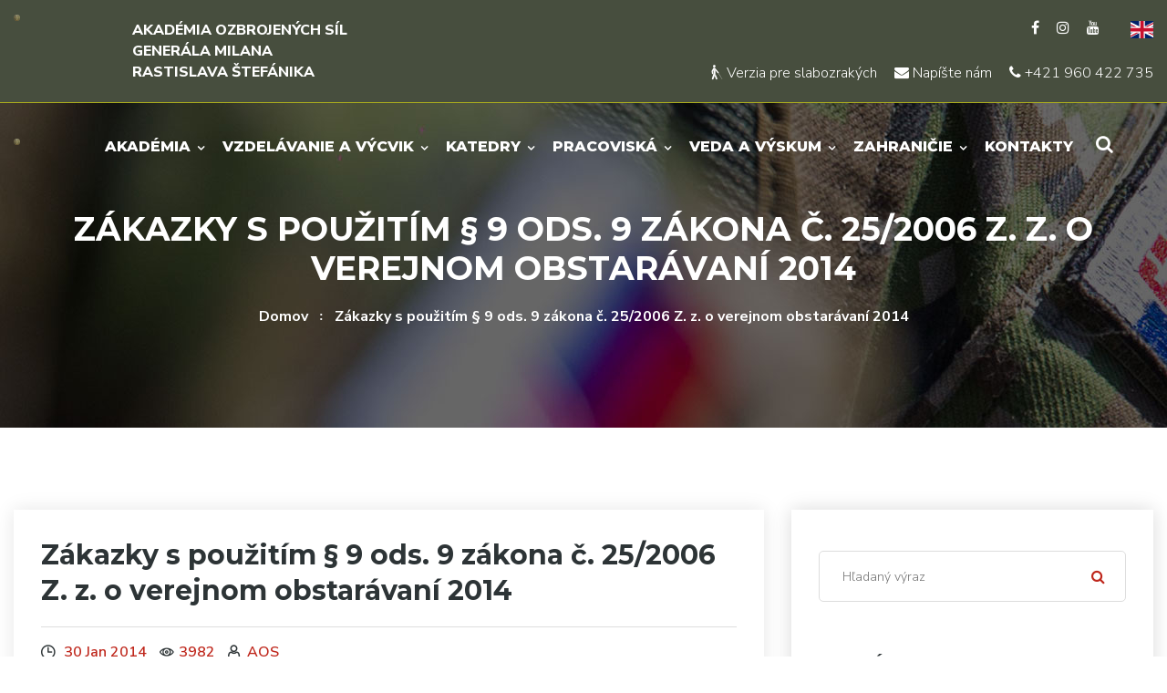

--- FILE ---
content_type: text/html; charset=utf-8
request_url: https://weblm.aos.sk/clanok/zakazky-s-pouzitim-ss-9-ods-9-zakona-c-25-2006-z-z-o-verejnom-obstaravani-2014
body_size: 18047
content:
<!DOCTYPE html>
<html lang="sk">
<head>
    <meta charset="UTF-8">
    <title>Zákazky s použitím § 9 ods. 9 zákona č. 25/2006 Z. z. o verejnom obstarávaní 2014 | Akadémia ozbrojených síl generála Milana Rastislava Štefánika</title>

    <meta name="description" content="Akadémia ozbrojených síl v Liptovskom Mikuláši, IBOŠ | www.aos.sk">
    <meta name="keywords" content="Akadémia ozbrojených síl v Liptovskom Mikuláši, Akademik, Aktuality, Štruktúra školy, Akademická knižnica, Prijímacie konanie, priebeh štúdia, priebeh vojenskej služby, Majetok a obstarávanie, IBOŠ, Inštitút bezpečnostných a obranných štúdií, Distribučné a informačné stredisko STO, Simulačné centrum, Zverej^ovanie informácií, Vysoká škola, Štúdium, Akademická rada, Akademický senát, Katedry, Oddelenia">
    <meta name="author" content="faby // Martin Fabian">
    <meta name="robots" content="index, follow">
    <meta name="googlebot" content="index, follow, snippet, archive">

    <!-- Google+ Metadata /-->
    <meta itemprop="name" content="Akadémia ozbrojených síl generála Milana Rastislava Štefánika">
    <meta itemprop="description" content="Akadémia ozbrojených síl v Liptovskom Mikuláši, IBOŠ | www.aos.sk">
    
    <!-- Facebook Metadata /-->
    <meta property="fb:page_id" content="">
    <meta property="og:url" content="https://weblm.aos.sk/clanok/zakazky-s-pouzitim-ss-9-ods-9-zakona-c-25-2006-z-z-o-verejnom-obstaravani-2014">
    <meta property="og:site_name" content="Akadémia ozbrojených síl generála Milana Rastislava Štefánika">
    <meta property="og:image" content="/data/component_photo/100/527/f0f.jpg">
    <meta property="og:description" content="Zákazky s použitím § 9 ods. 9 zákona č. 25/2006 Z. z. o verejnom obstarávaní 2014">
    <meta property="og:title" content="Zákazky s použitím § 9 ods. 9 zákona č. 25/2006 Z. z. o verejnom obstarávaní 2014">
    <meta property="og:type" content="website">

    <!-- Responsive and mobile friendly stuff -->
    <meta name="viewport" content="width=device-width, initial-scale=1.0, maximum-scale=1.0, user-scalable=no">
    <meta http-equiv="X-UA-Compatible" content="IE=edge">
    <meta name="HandheldFriendly" content="true">

    <!-- Favicons -->
    <link rel="shortcut icon" href="/assets/favicon/favicon.ico" type="image/x-icon">
    <link rel="icon" href="/assets/favicon/favicon.ico" type="image/x-icon">
    <link rel="apple-touch-icon" sizes="57x57" href="/assets/favicon/apple-icon-57x57.png">
    <link rel="apple-touch-icon" sizes="60x60" href="/assets/favicon/apple-icon-60x60.png">
    <link rel="apple-touch-icon" sizes="72x72" href="/assets/favicon/apple-icon-72x72.png">
    <link rel="apple-touch-icon" sizes="76x76" href="/assets/favicon/apple-icon-76x76.png">
    <link rel="apple-touch-icon" sizes="114x114" href="/assets/favicon/apple-icon-114x114.png">
    <link rel="apple-touch-icon" sizes="120x120" href="/assets/favicon/apple-icon-120x120.png">
    <link rel="apple-touch-icon" sizes="144x144" href="/assets/favicon/apple-icon-144x144.png">
    <link rel="apple-touch-icon" sizes="152x152" href="/assets/favicon/apple-icon-152x152.png">
    <link rel="apple-touch-icon" sizes="180x180" href="/assets/favicon/apple-icon-180x180.png">
    <link rel="icon" type="image/png" sizes="192x192"  href="/assets/favicon/android-icon-192x192.png">
    <link rel="icon" type="image/png" sizes="32x32" href="/assets/favicon/favicon-32x32.png">
    <link rel="icon" type="image/png" sizes="96x96" href="/assets/favicon/favicon-96x96.png">
    <link rel="icon" type="image/png" sizes="16x16" href="/assets/favicon/favicon-16x16.png">
    <link rel="manifest" href="/assets/favicon/manifest.json">
    <meta name="msapplication-TileImage" content="/assets/favicon/ms-icon-144x144.png">
    <link href="https://fonts.googleapis.com/css2?family=Montserrat:wght@300;400;500;600;700;800;900&family=Nunito+Sans:wght@300;600;700;800;900&display=swap" rel="stylesheet">

    <!-- CSS -->
    <link rel="stylesheet" href="/assets/css/bootstrap.css" type="text/css">
    <link rel="stylesheet" href="/assets/css/style.css?v600" type="text/css">
    <link rel="stylesheet" href="/assets/css/responsive.css?v600" type="text/css">
    <link rel="stylesheet" href="/assets/css/cookieconsent.css?v600">
    <!--[if lt IE 9]><script src="/assets/js/html5shiv.js"></script><![endif]-->
    <!--[if lt IE 9]><script src="/assets/js/respond.js"></script><![endif]-->
    
    <script type="text/plain" data-category="analytics">
        window.dataLayer = window.dataLayer || [];
        window.dataLayer.push = function (event) {
            if(event['gtm.element']) {
                event['gtm.element'] = event['gtm.element'].cloneNode(true);
            }
            return Array.prototype.push.apply(this, arguments);
        };

        function gtag() {
            window.dataLayer.push(arguments);
        }

        gtag('js', new Date());
        gtag('config', 'G-SSDV4FZ5S2');

        (function(w,d,s,l,i){w[l]=w[l]||[];w[l].push({'gtm.start':
            new Date().getTime(),event:'gtm.js'});var f=d.getElementsByTagName(s)[0],
            j=d.createElement(s),dl=l!='dataLayer'?'&l='+l:'';j.async=true;j.src=
            'https://www.googletagmanager.com/gtm.js?id='+i+dl;f.parentNode.insertBefore(j,f);
        })(window,document,'script','dataLayer','G-SSDV4FZ5S2');
    </script>

</head>

<body class="hidden-bar-wrapper">
    <div class="page-wrapper">

        <div class="skip-links">
            <a class="sr-only sr-only-focusable" href="#mainContent">Rovno na obsah</a>
            <a class="sr-only sr-only-focusable" href="#navbarSupportedContent">Rovno na menu</a>
        </div>
        
        <!-- Preloader -->
        <div class="preloader"></div>

        <!-- Main Header / Header Style Five -->
        <header class="main-header header-style-five">
            <div class="header-top-four">
                    <div class="auto-container">
                    <div class="clearfix">
                        <div class="top-left clearfix">
                            <div class="logo-box">
                                <div class="name-org">Akadémia ozbrojených síl generála Milana Rastislava Štefánika</div>
                                <div class="logo"><a href="/"><img src="/assets/images/logo.png" alt="Akadémia ozbrojených síl generála Milana Rastislava Štefánika"></a></div>
                            </div>
                        </div>
                        <div class="top-right clearfix">
                            <ul class="social-icons">
                                <li><a title="Facebook" target="_blank" href="https://www.facebook.com/aosgmrs/"><span class="fa fa-facebook-f"></span></a></li>
				<li><a title="Instagram" target="_blank" href="https://www.instagram.com/aosgen.m.r.stefanika/"><span class="fa fa-instagram"></span></a></li>
                                <li><a title="Youtube kanál" target="_blank" href="https://www.youtube.com/channel/UCuH9KDDknfgeoW2nh-AvwKg"><span class="fa fa-youtube"></span></a></li>
                                <li><a href="/en/article/zakazky-s-pouzitim-ss-9-ods-9-zakona-c-25-2006-z-z-o-verejnom-obstaravani-2014" title="English"><img src="/assets/images/en.svg" alt="English"></a></li>
                            </ul>
                            <ul class="social-icons clear">
                                <li>
                                    <a title="Verzia pre slabozrakých" href="/clanok/zakazky-s-pouzitim-ss-9-ods-9-zakona-c-25-2006-z-z-o-verejnom-obstaravani-2014?show_css=0"><span class="icon fa fa-blind"></span> Verzia pre slabozrakých</a>
                                </li>
                                <li><a title="Napíšte nám" href="/napiste-nam"><span class="icon fa fa-envelope"></span> Napíšte nám</a></li>
                                <li><a title="Mobil +421 960 422 735" href="tel:+421960422735"><span class="icon fa fa-phone"></span> +421 960 422 735</a></li>
                            </ul>
                        </div>
                    </div>
                </div>
            </div>


            <!-- Main Box -->
            <div class="main-box">
                <div class="auto-container">
                    <div class="outer-container clearfix">
                        <div class="logo-box">
                            <div class="logo"><a href="/"><img src="/assets/images/logo.png" alt="Akadémia ozbrojených síl generála Milana Rastislava Štefánika"></a></div>
                        </div>
                        <div class="nav-outer clearfix">
                            <div class="mobile-nav-toggler"><span class="icon flaticon-menu-2"></span></div>
                            <!-- Main Menu -->
                            <nav class="main-menu show navbar-expand-md">
                                <div class="navbar-header">
                                    <button class="navbar-toggler" type="button" data-toggle="collapse" data-target="#navbarSupportedContent" aria-controls="navbarSupportedContent" aria-expanded="false" aria-label="Toggle navigation">
                                        <span class="icon-bar"></span>
                                        <span class="icon-bar"></span>
                                        <span class="icon-bar"></span>
                                    </button>
                                </div>
                                <div class="navbar-collapse collapse clearfix" id="navbarSupportedContent">
                                    <ul class="navigation clearfix">
                                        <li class="menu-item dropdown menu_15">
                                            <a href="/menu-kategoria/akademia" title="Akadémia" class="menu-link dropdown menu_15">Akadémia</a>
                                                <ul class="dropdown">
                                        <li class="menu-item dropdown menu_22">
                                            <a href="/menu-kategoria/o-akademii" title="O akadémii" class="menu-link dropdown menu_22">O akadémii</a>
                                                <ul class="dropdown">
                                        <li class="menu-item menu_23">
                                            <a href="/clanok/historia-a-sucasnost" title="História a súčasnosť" class="menu-link menu_23">História a súčasnosť</a>
                                        </li>
                                        <li class="menu-item menu_24">
                                            <a href="/clanok/poslanie-a-ambicia" title="Poslanie a ambícia" class="menu-link menu_24">Poslanie a ambícia</a>
                                        </li>
                                        <li class="menu-item menu_25">
                                            <a href="/clanok/akademicke-insignie" title="Akademické insígnie" class="menu-link menu_25">Akademické insígnie</a>
                                        </li>
                                        <li class="menu-item menu_26">
                                            <a href="/clanok/symboly-akademie" title="Symboly akadémie" class="menu-link menu_26">Symboly akadémie</a>
                                        </li>
                                        <li class="menu-item menu_27 last">
                                            <a href="/clanok/akademicke-slobody-a-akademicke-prava" title="Akademické slobody a akademické práva" class="menu-link menu_27 last">Akademické slobody a akademické práva</a>
                                        </li>
                                                </ul>
                                        </li>
                                        <li class="menu-item menu_236">
                                            <a href="/clanok/vedenie" title="Vedenie" class="menu-link menu_236">Vedenie</a>
                                        </li>
                                        <li class="menu-item dropdown menu_28">
                                            <a href="/menu-kategoria/struktura-akademie" title="Štruktúra akadémie" class="menu-link dropdown menu_28">Štruktúra akadémie</a>
                                                <ul class="dropdown">
                                        <li class="menu-item menu_31">
                                            <a href="/clanok/rektor" title="Rektor" class="menu-link menu_31">Rektor</a>
                                        </li>
                                        <li class="menu-item menu_32">
                                            <a href="/clanok/rektorat" title="Rektorát" class="menu-link menu_32">Rektorát</a>
                                        </li>
                                        <li class="menu-item menu_33">
                                            <a href="/clanok/prorektor-pre-vedu" title="Prorektor pre vedu" class="menu-link menu_33">Prorektor pre vedu</a>
                                        </li>
                                        <li class="menu-item menu_34">
                                            <a href="/clanok/prorektor-pre-vzdelavanie" title="Prorektor pre vzdelávanie" class="menu-link menu_34">Prorektor pre vzdelávanie</a>
                                        </li>
                                        <li class="menu-item menu_35">
                                            <a href="/clanok/prorektor-pre-kvalitu-a-rozvoj" title="Prorektor pre kvalitu a rozvoj" class="menu-link menu_35">Prorektor pre kvalitu a rozvoj</a>
                                        </li>
                                        <li class="menu-item menu_36">
                                            <a href="/clanok/prorektor-pre-vojenske-veci" title="Prorektor pre vojenské veci" class="menu-link menu_36">Prorektor pre vojenské veci</a>
                                        </li>
                                        <li class="menu-item menu_37 last">
                                            <a href="/clanok/kvestura" title="Kvestúra" class="menu-link menu_37 last">Kvestúra</a>
                                        </li>
                                                </ul>
                                        </li>
                                        <li class="menu-item dropdown menu_237">
                                            <a href="/menu-kategoria/akademicka-samosprava" title="Akademická samospráva" class="menu-link dropdown menu_237">Akademická samospráva</a>
                                                <ul class="dropdown">
                                        <li class="menu-item menu_238">
                                            <a href="/clanok/vedecka-rada" title="Vedecká rada" class="menu-link menu_238">Vedecká rada</a>
                                        </li>
                                        <li class="menu-item menu_239">
                                            <a href="/clanok/akademicky-senat" title="Akademický senát" class="menu-link menu_239">Akademický senát</a>
                                        </li>
                                        <li class="menu-item menu_279 last">
                                            <a href="/clanok/disciplinarna-komisia-pre-studentov" title="Disciplinárna komisia pre študentov" class="menu-link menu_279 last">Disciplinárna komisia pre študentov</a>
                                        </li>
                                                </ul>
                                        </li>
                                        <li class="menu-item dropdown menu_147">
                                            <a href="/menu-kategoria/vnutorny-system-zabezpecovania-kvality" title="Vnútorný systém zabezpečovania kvality" class="menu-link dropdown menu_147">Vnútorný systém zabezpečovania kvality</a>
                                                <ul class="dropdown">
                                        <li class="menu-item menu_148">
                                            <a href="/clanok/zakladne-dokumenty" title="Základné dokumenty" class="menu-link menu_148">Základné dokumenty</a>
                                        </li>
                                        <li class="menu-item menu_151">
                                            <a href="/clanok/zabezpecovanie-kvality" title="Zabezpečovanie kvality" class="menu-link menu_151">Zabezpečovanie kvality</a>
                                        </li>
                                        <li class="menu-item menu_152 last">
                                            <a href="/clanok/legislativa-sr" title="Legislatíva SR" class="menu-link menu_152 last">Legislatíva SR</a>
                                        </li>
                                                </ul>
                                        </li>
                                        <li class="menu-item dropdown menu_45">
                                            <a href="/menu-kategoria/vnutorne-predpisy-a-dokumenty" title="Vnútorné predpisy a dokumenty" class="menu-link dropdown menu_45">Vnútorné predpisy a dokumenty</a>
                                                <ul class="dropdown">
                                        <li class="menu-item menu_54">
                                            <a href="/clanok/vnutorne-predpisy" title="Vnútorné predpisy" class="menu-link menu_54">Vnútorné predpisy</a>
                                        </li>
                                        <li class="menu-item menu_282">
                                            <a href="/clanok/kolektivna-zmluva" title="Kolektívna zmluva" class="menu-link menu_282">Kolektívna zmluva</a>
                                        </li>
                                        <li class="menu-item menu_57">
                                            <a href="/clanok/vyrocne-spravy-o-cinnosti" title="Výročné správy o činnosti" class="menu-link menu_57">Výročné správy o činnosti</a>
                                        </li>
                                        <li class="menu-item menu_58">
                                            <a href="/clanok/vyrocne-spravy-o-hospodareni" title="Výročné správy o hospodárení" class="menu-link menu_58">Výročné správy o hospodárení</a>
                                        </li>
                                        <li class="menu-item menu_197">
                                            <a href="/clanok/verejny-odpocet" title="Verejný odpočet" class="menu-link menu_197">Verejný odpočet</a>
                                        </li>
                                        <li class="menu-item menu_272 last">
                                            <a href="/clanok/dlhodoby-zamer" title="Dlhodobý zámer" class="menu-link menu_272 last">Dlhodobý zámer</a>
                                        </li>
                                                </ul>
                                        </li>
                                        <li class="menu-item dropdown menu_208">
                                            <a href="/menu-kategoria/verejne-obstaravanie" title="Verejné obstarávanie" class="menu-link dropdown menu_208">Verejné obstarávanie</a>
                                                <ul class="dropdown">
                                        <li class="menu-item menu_209">
                                            <a href="https://www.uvo.gov.sk/profily/-/profil/pdetail/9012" title="Profil obstarávateľa" class="menu-link menu_209" target="_blank">Profil obstarávateľa</a>
                                        </li>
                                        <li class="menu-item menu_222">
                                            <a href="https://portal.eks.sk/SpravaObjednavatelov/VerejnyProfilObjednavatela/DetailZmluvneVztahy/3359" title="Zákazky aktívne cez elektronickú platformu EKS" class="menu-link menu_222" target="_blank">Zákazky aktívne cez elektronickú platformu EKS</a>
                                        </li>
                                        <li class="menu-item menu_223">
                                            <a href="https://www.ezakazky.sk/aos/" title="Zákazky  aktívne cez elektronickú platformu ezakazky" class="menu-link menu_223" target="_blank">Zákazky  aktívne cez elektronickú platformu ezakazky</a>
                                        </li>
                                        <li class="menu-item menu_242 last">
                                            <a href="/clanok/archiv-zakaziek-s-nizkou-hodnotou" title="Archív zákaziek s nízkou hodnotou" class="menu-link menu_242 last">Archív zákaziek s nízkou hodnotou</a>
                                        </li>
                                                </ul>
                                        </li>
                                        <li class="menu-item menu_268">
                                            <a href="/clanok/slobodny-pristup-k-informaciam" title="Slobodný prístup k informáciám" class="menu-link menu_268">Slobodný prístup k informáciám</a>
                                        </li>
                                        <li class="menu-item dropdown menu_48">
                                            <a href="/menu-kategoria/pracovne-miesta" title="Pracovné miesta" class="menu-link dropdown menu_48">Pracovné miesta</a>
                                                <ul class="dropdown">
                                        <li class="menu-item menu_104">
                                            <a href="/kategoria/pracovne-miesta" title="Pracovné ponuky" class="menu-link menu_104">Pracovné ponuky</a>
                                        </li>
                                        <li class="menu-item menu_67 last">
                                            <a href="/clanok/vysledky-vyberovych-konani" title="Výsledky výberových konaní" class="menu-link menu_67 last">Výsledky výberových konaní</a>
                                        </li>
                                                </ul>
                                        </li>
                                        <li class="menu-item menu_205 last">
                                            <a href="/clanok/casopisy" title="Časopisy" class="menu-link menu_205 last">Časopisy</a>
                                        </li>
                                                </ul>
                                        </li>
                                        <li class="menu-item dropdown menu_16">
                                            <a href="/menu-kategoria/vzdelavanie-a-vycvik" title="Vzdelávanie a výcvik" class="menu-link dropdown menu_16">Vzdelávanie a výcvik</a>
                                                <ul class="dropdown">
                                        <li class="menu-item dropdown menu_162">
                                            <a href="/menu-kategoria/vysokoskolske-vzdelavanie" title="Vysokoškolské vzdelávanie" class="menu-link dropdown menu_162">Vysokoškolské vzdelávanie</a>
                                                <ul class="dropdown">
                                        <li class="menu-item menu_201">
                                            <a href="/clanok/prijimacie-konanie" title="Prijímacie konanie" class="menu-link menu_201">Prijímacie konanie</a>
                                        </li>
                                        <li class="menu-item menu_163">
                                            <a href="/clanok/studijne-programy" title="Študijné programy" class="menu-link menu_163">Študijné programy</a>
                                        </li>
                                        <li class="menu-item menu_304">
                                            <a href="/clanok/akademicky-rok-2025-2026" title="Akademický rok 2025/2026" class="menu-link menu_304">Akademický rok 2025/2026</a>
                                        </li>
                                        <li class="menu-item menu_183">
                                            <a href="/clanok/dokumenty-a-smernice" title="Dokumenty a smernice" class="menu-link menu_183">Dokumenty a smernice</a>
                                        </li>
                                        <li class="menu-item menu_199">
                                            <a href="/clanok/evidencia-zaverecnych-prac" title="Evidencia záverečných prác" class="menu-link menu_199">Evidencia záverečných prác</a>
                                        </li>
                                        <li class="menu-item menu_207 last">
                                            <a href="/clanok/kontakty-pre-uchadzacov" title="Kontakty pre uchádzačov" class="menu-link menu_207 last">Kontakty pre uchádzačov</a>
                                        </li>
                                                </ul>
                                        </li>
                                        <li class="menu-item menu_167">
                                            <a href="/clanok/vojensky-program" title="Vojenský program" class="menu-link menu_167">Vojenský program</a>
                                        </li>
                                        <li class="menu-item menu_300">
                                            <a href="/katedry/centrum-vzdelavania" title="Centrum vzdelávania" class="menu-link menu_300">Centrum vzdelávania</a>
                                        </li>
                                        <li class="menu-item menu_165">
                                            <a href="/clanok/mais" title="MAIS" class="menu-link menu_165">MAIS</a>
                                        </li>
                                        <li class="menu-item menu_303 last">
                                            <a href="/katedry/erasmus" title="Erasmus +" class="menu-link menu_303 last">Erasmus +</a>
                                        </li>
                                                </ul>
                                        </li>
                                        <li class="menu-item dropdown menu_17">
                                            <a href="/menu-kategoria/katedry" title="Katedry" class="menu-link dropdown menu_17">Katedry</a>
                                                <ul class="dropdown">
                                        <li class="menu-item menu_135">
                                            <a href="https://kti.aos.sk/" title="Katedra informatiky" class="menu-link menu_135" target="_blank">Katedra informatiky</a>
                                        </li>
                                        <li class="menu-item menu_293">
                                            <a href="/katedry/katedra-strojarstva" title="Katedra strojárstva" class="menu-link menu_293">Katedra strojárstva</a>
                                        </li>
                                        <li class="menu-item menu_294">
                                            <a href="/katedry/katedra-elektroniky" title="Katedra elektroniky" class="menu-link menu_294">Katedra elektroniky</a>
                                        </li>
                                        <li class="menu-item menu_292">
                                            <a href="/katedry/katedra-logistickeho-zabezpecenia" title="Katedra logistického zabezpečenia" class="menu-link menu_292">Katedra logistického zabezpečenia</a>
                                        </li>
                                        <li class="menu-item menu_295">
                                            <a href="/katedry/katedra-spolocenskych-vied-a-jazykov" title="Katedra spoločenských vied a jazykov" class="menu-link menu_295">Katedra spoločenských vied a jazykov</a>
                                        </li>
                                        <li class="menu-item menu_296">
                                            <a href="/katedry/katedra-telesnej-vychovy-a-sportu" title="Katedra telesnej výchovy a športu" class="menu-link menu_296">Katedra telesnej výchovy a športu</a>
                                        </li>
                                        <li class="menu-item menu_288">
                                            <a href="/katedry/katedra-bezpecnosti-a-obrany" title="Katedra bezpečnosti a obrany" class="menu-link menu_288">Katedra bezpečnosti a obrany</a>
                                        </li>
                                        <li class="menu-item menu_291 last">
                                            <a href="/katedry/katedra-vojenskej-taktiky-a-operacneho-umenia" title="Katedra vojenskej taktiky a operačného umenia" class="menu-link menu_291 last">Katedra vojenskej taktiky a operačného umenia</a>
                                        </li>
                                                </ul>
                                        </li>
                                        <li class="menu-item dropdown menu_18">
                                            <a href="/menu-kategoria/pracoviska" title="Pracoviská" class="menu-link dropdown menu_18">Pracoviská</a>
                                                <ul class="dropdown">
                                        <li class="menu-item menu_298">
                                            <a href="/katedry/centrum-vzdelavania" title="Centrum vzdelávania" class="menu-link menu_298">Centrum vzdelávania</a>
                                        </li>
                                        <li class="menu-item menu_297">
                                            <a href="/katedry/simulacne-centrum" title="Simulačné centrum" class="menu-link menu_297">Simulačné centrum</a>
                                        </li>
                                        <li class="menu-item menu_76">
                                            <a href="https://weblm.aos.sk/ak" title="Akademická knižnica" class="menu-link menu_76">Akademická knižnica</a>
                                        </li>
                                        <li class="menu-item menu_301">
                                            <a href="/katedry/vojenska-farnost" title="Vojenská farnosť" class="menu-link menu_301">Vojenská farnosť</a>
                                        </li>
                                        <li class="menu-item menu_302">
                                            <a href="/katedry/duchovna-sluzba" title="Duchovná služba - Ekumenická pastoračná služba" class="menu-link menu_302">Duchovná služba - Ekumenická pastoračná služba</a>
                                        </li>
                                        <li class="menu-item menu_78">
                                            <a href="https://spelm.sk" title="Školiace pracovisko elektrotechnikov" class="menu-link menu_78" target="_blank">Školiace pracovisko elektrotechnikov</a>
                                        </li>
                                        <li class="menu-item menu_80">
                                            <a href="/clanok/distribucne-centrum-nato-a-sto" title="Distribučné centrum NATO a STO" class="menu-link menu_80">Distribučné centrum NATO a STO</a>
                                        </li>
                                        <li class="menu-item menu_79 last">
                                            <a href="/clanok/distribucne-a-informacne-stredisko-sto" title="Distribučné a informačné stredisko STO" class="menu-link menu_79 last">Distribučné a informačné stredisko STO</a>
                                        </li>
                                                </ul>
                                        </li>
                                        <li class="menu-item dropdown menu_19">
                                            <a href="/menu-kategoria/veda-a-vyskum" title="Veda a výskum" class="menu-link dropdown menu_19">Veda a výskum</a>
                                                <ul class="dropdown">
                                        <li class="menu-item menu_87">
                                            <a href="/clanok/veda-a-vyskum-na-aos" title="Veda a výskum na AOS" class="menu-link menu_87">Veda a výskum na AOS</a>
                                        </li>
                                        <li class="menu-item dropdown menu_313">
                                            <a href="/menu-kategoria/studentska-vedecka-odborna-cinnost" title="Študentská vedecká odborná činnosť" class="menu-link dropdown menu_313">Študentská vedecká odborná činnosť</a>
                                                <ul class="dropdown">
                                        <li class="menu-item menu_318">
                                            <a href="/clanok/prihovor" title="Príhovor" class="menu-link menu_318">Príhovor</a>
                                        </li>
                                        <li class="menu-item menu_315">
                                            <a href="/katedry/svk" title="Študentská vedecká konferencia" class="menu-link menu_315">Študentská vedecká konferencia</a>
                                        </li>
                                        <li class="menu-item menu_317">
                                            <a href="/clanok/benefity-studentskej-vedeckej-odbornej-cinnosti" title="Benefity Študentskej vedeckej odbornej činnosti" class="menu-link menu_317">Benefity Študentskej vedeckej odbornej činnosti</a>
                                        </li>
                                        <li class="menu-item menu_316 last">
                                            <a href="/clanok/archiv-svk" title="Archív ŠVK" class="menu-link menu_316 last">Archív ŠVK</a>
                                        </li>
                                                </ul>
                                        </li>
                                        <li class="menu-item menu_311">
                                            <a href="/clanok/priemyselne-vlastnictvo" title="Priemyselné vlastníctvo" class="menu-link menu_311">Priemyselné vlastníctvo</a>
                                        </li>
                                        <li class="menu-item dropdown menu_191">
                                            <a href="/menu-kategoria/habilitacne-konania-a-inauguracne-konania" title="Habilitačné konania a Inauguračné konania" class="menu-link dropdown menu_191">Habilitačné konania a Inauguračné konania</a>
                                                <ul class="dropdown">
                                        <li class="menu-item menu_195">
                                            <a href="/clanok/inauguracne-konania" title="Inauguračné konania" class="menu-link menu_195">Inauguračné konania</a>
                                        </li>
                                        <li class="menu-item menu_196">
                                            <a href="/clanok/habilitacne-konania" title="Habilitačné konania" class="menu-link menu_196">Habilitačné konania</a>
                                        </li>
                                        <li class="menu-item menu_192">
                                            <a href="/clanok/udelene-akreditacie-zrusene-11-4-2024" title="Udelené akreditácie - zrušené 11. 4. 2024" class="menu-link menu_192">Udelené akreditácie - zrušené 11. 4. 2024</a>
                                        </li>
                                        <li class="menu-item menu_193">
                                            <a href="/clanok/pravna-a-interna-uprava" title="Právna a interná úprava" class="menu-link menu_193">Právna a interná úprava</a>
                                        </li>
                                        <li class="menu-item menu_194">
                                            <a href="/clanok/kriteria-na-vyhodnotenie-splnenia-podmienok" title="Kritériá na vyhodnotenie splnenia podmienok" class="menu-link menu_194">Kritériá na vyhodnotenie splnenia podmienok</a>
                                        </li>
                                        <li class="menu-item menu_276 last">
                                            <a href="/clanok/opisy-odborov-hkaik" title="Opisy odborov HKaIK" class="menu-link menu_276 last">Opisy odborov HKaIK</a>
                                        </li>
                                                </ul>
                                        </li>
                                        <li class="menu-item menu_99">
                                            <a href="/clanok/udelene-cestne-tituly" title="Udelené čestné tituly" class="menu-link menu_99">Udelené čestné tituly</a>
                                        </li>
                                        <li class="menu-item dropdown menu_251">
                                            <a href="/menu-kategoria/projekty-financovane-eu" title="Projekty financované EÚ" class="menu-link dropdown menu_251">Projekty financované EÚ</a>
                                                <ul class="dropdown">
                                        <li class="menu-item menu_252">
                                            <a href="/clanok/operacny-program-kvalita-zivotneho-prostredia" title="Operačný program Kvalita životného prostredia" class="menu-link menu_252">Operačný program Kvalita životného prostredia</a>
                                        </li>
                                        <li class="menu-item menu_253">
                                            <a href="/clanok/operacny-program-vyskum-a-vyvoj" title="Operačný program Výskum a vývoj" class="menu-link menu_253">Operačný program Výskum a vývoj</a>
                                        </li>
                                        <li class="menu-item menu_254">
                                            <a href="/clanok/operacny-program-vzdelavanie" title="Operačný program Vzdelávanie" class="menu-link menu_254">Operačný program Vzdelávanie</a>
                                        </li>
                                        <li class="menu-item menu_312">
                                            <a href="/katedry/erasmus" title="Erasmus +" class="menu-link menu_312">Erasmus +</a>
                                        </li>
                                        <li class="menu-item menu_309">
                                            <a href="/clanok/projekty-eda" title="Projekty EDA" class="menu-link menu_309">Projekty EDA</a>
                                        </li>
                                        <li class="menu-item menu_264">
                                            <a href="/clanok/projekt-7-ramcoveho-programu-eu" title="Projekt 7. rámcového programu EÚ" class="menu-link menu_264">Projekt 7. rámcového programu EÚ</a>
                                        </li>
                                        <li class="menu-item menu_306 last">
                                            <a href="/clanok/projekt-hybrid-warfare-v-ramci-erasmus" title="Projekt Hybrid Warfare v rámci Erasmus+" class="menu-link menu_306 last">Projekt Hybrid Warfare v rámci Erasmus+</a>
                                        </li>
                                                </ul>
                                        </li>
                                        <li class="menu-item menu_319">
                                            <a href="/clanok/projekty-pod-gesciou-nato" title="Projekty pod gesciou NATO" class="menu-link menu_319">Projekty pod gesciou NATO</a>
                                        </li>
                                        <li class="menu-item menu_310">
                                            <a href="/clanok/narodne-projekty" title="Národné projekty" class="menu-link menu_310">Národné projekty</a>
                                        </li>
                                        <li class="menu-item menu_90">
                                            <a href="https://crepc.tritius.sk/" title="Publikačná činnosť" class="menu-link menu_90" target="_blank">Publikačná činnosť</a>
                                        </li>
                                        <li class="menu-item menu_320 last">
                                            <a href="/clanok/popularizacia-vedy" title="Popularizácia VEDY" class="menu-link menu_320 last">Popularizácia VEDY</a>
                                        </li>
                                                </ul>
                                        </li>
                                        <li class="menu-item dropdown menu_240">
                                            <a href="/menu-kategoria/zahranicie" title="Zahraničie" class="menu-link dropdown menu_240">Zahraničie</a>
                                                <ul class="dropdown">
                                        <li class="menu-item menu_305">
                                            <a href="/katedry/erasmus" title="Program Erasmus+" class="menu-link menu_305">Program Erasmus+</a>
                                        </li>
                                        <li class="menu-item menu_290">
                                            <a href="/katedry/medzinarodne-kurzy" title="Medzinárodné kurzy" class="menu-link menu_290">Medzinárodné kurzy</a>
                                        </li>
                                        <li class="menu-item menu_245">
                                            <a href="/clanok/medzinarodne-konferencie-a-seminare" title="Medzinárodné konferencie a semináre" class="menu-link menu_245">Medzinárodné konferencie a semináre</a>
                                        </li>
                                        <li class="menu-item menu_246">
                                            <a href="/clanok/allrounder" title="ALLROUNDER" class="menu-link menu_246">ALLROUNDER</a>
                                        </li>
                                        <li class="menu-item menu_308">
                                            <a href="/katedry/medzinarodne-aktivity-emilyo" title="EMILYO" class="menu-link menu_308">EMILYO</a>
                                        </li>
                                        <li class="menu-item menu_249">
                                            <a href="/clanok/partnerske-institucie" title="Partnerské inštitúcie" class="menu-link menu_249">Partnerské inštitúcie</a>
                                        </li>
                                        <li class="menu-item menu_250 last">
                                            <a href="/clanok/kontakt" title="Kontakt" class="menu-link menu_250 last">Kontakt</a>
                                        </li>
                                                </ul>
                                        </li>
                                        <li class="menu-item menu_6 last">
                                            <a href="/clanok/kontakty" title="Kontakty" class="menu-link menu_6 last">Kontakty</a>
                                        </li>
                                    </ul>
                                </div>
                            </nav><!-- Main Menu End-->
                            <div class="outer-box clearfix">
                                <div class="search-box-outer">
                                    <div class="dropdown">
                                        <div class="search-box-btn"><a href="#" title="Vyhľadávanie"><span class="fa fa-search"></span></a></div>
                                    </div>
                                </div>
                            </div>
                        </div><!--Nav Outer End-->
                    </div>    
                </div>
            </div>

            <!-- Mobile Menu  -->
            <div class="mobile-menu">
                <div class="menu-backdrop"></div>
                <div class="close-btn"><span class="icon flaticon-multiply"></span></div>
                <nav class="menu-box">
                    <div class="nav-logo">
                        <a href="/"><img src="/assets/images/logo-small.png" alt="Akadémia ozbrojených síl generála Milana Rastislava Štefánika"></a>                    
                    </div>
                    <div class="menu-outer"></div>
                    <ul class="social-icons">
                        <li><a title="Facebook" target="_blank" href="https://www.facebook.com/aosgmrs/"><span class="fa fa-facebook-f"></span></a></li>
			<li><a title="Instagram" target="_blank" href="https://www.instagram.com/aosgen.m.r.stefanika/"><span class="fa fa-instagram"></span></a></li>
                        <li><a title="Youtube kanál" target="_blank" href="https://www.youtube.com/channel/UCuH9KDDknfgeoW2nh-AvwKg"><span class="fa fa-youtube"></span></a></li>
                        <li><a href="/en/article/zakazky-s-pouzitim-ss-9-ods-9-zakona-c-25-2006-z-z-o-verejnom-obstaravani-2014" title="English"><img src="/assets/images/en.svg" alt="English"></a></li>
                    </ul>
                </nav>
            </div><!-- End Mobile Menu -->

        </header>
        <!-- End Main Header -->


    <!--Page Title-->
    <section class="page-title">
        <div class="pattern-layer-one" style="background-image: url(\/assets\/images\/page-title\.jpg)"></div>
        <div class="auto-container">
            <h2>Zákazky s použitím § 9 ods. 9 zákona č. 25/2006 Z. z. o verejnom obstarávaní 2014</h2>
            <ul class="page-breadcrumb">
                <li><a href="/">Domov</a></li>
                <li>Zákazky s použitím § 9 ods. 9 zákona č. 25/2006 Z. z. o verejnom obstarávaní 2014</li>
            </ul>
        </div>
    </section>
    <!--End Page Title-->

    <!-- Sidebar Page Container -->
    <div class="sidebar-page-container">
        <div class="auto-container">
            <div class="row clearfix">
                <!-- Content Side -->
                <div class="content-side col-lg-8 col-md-12 col-sm-12">
                    <div class="news-detail">
                        <div class="inner-box">
                            <div class="upper-box">
                                <h3>Zákazky s použitím § 9 ods. 9 zákona č. 25/2006 Z. z. o verejnom obstarávaní 2014</h3>
                                <ul class="post-meta">
                                    <li><span class="icon flaticon-clock"></span> 30 Jan 2014</li>
                                    <li><span class="icon flaticon-eye"></span>3982</li>
                                    <li><span class="icon flaticon-user"></span>AOS</li>
                                </ul>
                            </div>

                            
                            <div id="mainContent" class="lower-content">
                                <div class="content-detail">
                                <p>Výzvy na predkladanie ponúk pre zadávanie zákazky s nízkou hodnotou:</p>

                                </div>
                                


                                                                
                                
                                <div class="post-files-options">
                                    <div class="posts-list">
                                        <div>
                                            <a target="_blank" href="/data/component_file/100/527/f1316.pdf" title="Nábytok - 19. 12. 2014"><i class="fa fa-3x fa-file-pdf-o"></i></a>
                                            <div class="content attachment">
                                                <a target="_blank" title="Nábytok - 19. 12. 2014" href="/data/component_file/100/527/f1316.pdf">Nábytok - 19. 12. 2014</a><br>(pdf - 539.18 kB)
                                            </div>
                                        </div>
                                        <div>
                                            <a target="_blank" href="/data/component_file/100/527/f1312.pdf" title="Update softvérového produktu Windows Storage Server 2003 - 8. 12. 2014"><i class="fa fa-3x fa-file-pdf-o"></i></a>
                                            <div class="content attachment">
                                                <a target="_blank" title="Update softvérového produktu Windows Storage Server 2003 - 8. 12. 2014" href="/data/component_file/100/527/f1312.pdf">Update softvérového produktu Windows Storage Server 2003 - 8. 12. 2014</a><br>(pdf - 157.67 kB)
                                            </div>
                                        </div>
                                        <div>
                                            <a target="_blank" href="/data/component_file/100/527/f1313.pdf" title="Prieskum trhu - „Veeam Backup &amp; Replication Enterprise for VMware  – Education Only“ - 4. 12. 2014"><i class="fa fa-3x fa-file-pdf-o"></i></a>
                                            <div class="content attachment">
                                                <a target="_blank" title="Prieskum trhu - „Veeam Backup &amp; Replication Enterprise for VMware  – Education Only“ - 4. 12. 2014" href="/data/component_file/100/527/f1313.pdf">Prieskum trhu - „Veeam Backup &amp; Replication Enterprise for VMware  – Education Only“ - 4. 12. 2014</a><br>(pdf - 117.9 kB)
                                            </div>
                                        </div>
                                        <div>
                                            <a target="_blank" href="/data/component_file/100/527/f1318.pdf" title="Prieskum trhu - Pranie a chemické čistenie - 26. 11. 2014"><i class="fa fa-3x fa-file-pdf-o"></i></a>
                                            <div class="content attachment">
                                                <a target="_blank" title="Prieskum trhu - Pranie a chemické čistenie - 26. 11. 2014" href="/data/component_file/100/527/f1318.pdf">Prieskum trhu - Pranie a chemické čistenie - 26. 11. 2014</a><br>(pdf - 124.74 kB)
                                            </div>
                                        </div>
                                        <div>
                                            <a target="_blank" href="/data/component_file/100/527/f1310.pdf" title="Prieskum trhu - Nakladaná, sterilizovaná alebo konzervovaná zelenina ovocné a zeleninové šťavy - 25. 11. 2014"><i class="fa fa-3x fa-file-pdf-o"></i></a>
                                            <div class="content attachment">
                                                <a target="_blank" title="Prieskum trhu - Nakladaná, sterilizovaná alebo konzervovaná zelenina ovocné a zeleninové šťavy - 25. 11. 2014" href="/data/component_file/100/527/f1310.pdf">Prieskum trhu - Nakladaná, sterilizovaná alebo konzervovaná zelenina ovocné a zeleninové šťavy - 25. 11. 2014</a><br>(pdf - 217.55 kB)
                                            </div>
                                        </div>
                                        <div>
                                            <a target="_blank" href="/data/component_file/100/527/f1314.pdf" title="Prieskum trhu - Výmena nefunkčných ventilov na vykurovacích telesách - 20. 11. 2014"><i class="fa fa-3x fa-file-pdf-o"></i></a>
                                            <div class="content attachment">
                                                <a target="_blank" title="Prieskum trhu - Výmena nefunkčných ventilov na vykurovacích telesách - 20. 11. 2014" href="/data/component_file/100/527/f1314.pdf">Prieskum trhu - Výmena nefunkčných ventilov na vykurovacích telesách - 20. 11. 2014</a><br>(pdf - 109.7 kB)
                                            </div>
                                        </div>
                                        <div>
                                            <a target="_blank" href="/data/component_file/100/527/f1315.pdf" title="Prieskum trhu - Pekárenský tovar, čerstvé pečivo a cukrárenské výrobky - 13. 11. 2014"><i class="fa fa-3x fa-file-pdf-o"></i></a>
                                            <div class="content attachment">
                                                <a target="_blank" title="Prieskum trhu - Pekárenský tovar, čerstvé pečivo a cukrárenské výrobky - 13. 11. 2014" href="/data/component_file/100/527/f1315.pdf">Prieskum trhu - Pekárenský tovar, čerstvé pečivo a cukrárenské výrobky - 13. 11. 2014</a><br>(pdf - 328.84 kB)
                                            </div>
                                        </div>
                                        <div>
                                            <a target="_blank" href="/data/component_file/100/527/f1308.pdf" title="Prieskum trhu - Ryby v konzerve a inak pripravované alebo konzervované ryby - 13. 11. 2014"><i class="fa fa-3x fa-file-pdf-o"></i></a>
                                            <div class="content attachment">
                                                <a target="_blank" title="Prieskum trhu - Ryby v konzerve a inak pripravované alebo konzervované ryby - 13. 11. 2014" href="/data/component_file/100/527/f1308.pdf">Prieskum trhu - Ryby v konzerve a inak pripravované alebo konzervované ryby - 13. 11. 2014</a><br>(pdf - 118.07 kB)
                                            </div>
                                        </div>
                                        <div>
                                            <a target="_blank" href="/data/component_file/100/527/f1307.pdf" title="Prieskum trhu - Sprchové kúty - 12. 11. 2014"><i class="fa fa-3x fa-file-pdf-o"></i></a>
                                            <div class="content attachment">
                                                <a target="_blank" title="Prieskum trhu - Sprchové kúty - 12. 11. 2014" href="/data/component_file/100/527/f1307.pdf">Prieskum trhu - Sprchové kúty - 12. 11. 2014</a><br>(pdf - 111.63 kB)
                                            </div>
                                        </div>
                                        <div>
                                            <a target="_blank" href="/data/component_file/100/527/f1309.pdf" title="Prieskum trhu - Mrazené výrobky, šaláty a marinované ryby - 7. 11. 2014"><i class="fa fa-3x fa-file-pdf-o"></i></a>
                                            <div class="content attachment">
                                                <a target="_blank" title="Prieskum trhu - Mrazené výrobky, šaláty a marinované ryby - 7. 11. 2014" href="/data/component_file/100/527/f1309.pdf">Prieskum trhu - Mrazené výrobky, šaláty a marinované ryby - 7. 11. 2014</a><br>(pdf - 183.33 kB)
                                            </div>
                                        </div>
                                        <div>
                                            <a target="_blank" href="/data/component_file/100/527/f1302.pdf" title="Prieskum trhu - Linoleum, koberce, rohože a predložky - 3. 11. 2014"><i class="fa fa-3x fa-file-pdf-o"></i></a>
                                            <div class="content attachment">
                                                <a target="_blank" title="Prieskum trhu - Linoleum, koberce, rohože a predložky - 3. 11. 2014" href="/data/component_file/100/527/f1302.pdf">Prieskum trhu - Linoleum, koberce, rohože a predložky - 3. 11. 2014</a><br>(pdf - 123 kB)
                                            </div>
                                        </div>
                                        <div>
                                            <a target="_blank" href="/data/component_file/100/527/f1304.pdf" title=" Prieskum trhu - Výpočtová technika, komponenty a spotrebný materiál do výpočtovej techniky - 23. 10. 2014"><i class="fa fa-3x fa-file-pdf-o"></i></a>
                                            <div class="content attachment">
                                                <a target="_blank" title=" Prieskum trhu - Výpočtová technika, komponenty a spotrebný materiál do výpočtovej techniky - 23. 10. 2014" href="/data/component_file/100/527/f1304.pdf"> Prieskum trhu - Výpočtová technika, komponenty a spotrebný materiál do výpočtovej techniky - 23. 10. 2014</a><br>(pdf - 119.01 kB)
                                            </div>
                                        </div>
                                        <div>
                                            <a target="_blank" href="/data/component_file/100/527/f1303.pdf" title="Prieskum trhu - Truhlicové mrazničky - 22. 10. 2014"><i class="fa fa-3x fa-file-pdf-o"></i></a>
                                            <div class="content attachment">
                                                <a target="_blank" title="Prieskum trhu - Truhlicové mrazničky - 22. 10. 2014" href="/data/component_file/100/527/f1303.pdf">Prieskum trhu - Truhlicové mrazničky - 22. 10. 2014</a><br>(pdf - 126.93 kB)
                                            </div>
                                        </div>
                                        <div>
                                            <a target="_blank" href="/data/component_file/100/527/f1306.pdf" title="Prieskum trhu - Kuchynské vybavenie, potreby pre domácnosť a spotrebný materiál pre hromadné stravovanie na prípravu a výdaj stravy - 15. 10. 2014"><i class="fa fa-3x fa-file-pdf-o"></i></a>
                                            <div class="content attachment">
                                                <a target="_blank" title="Prieskum trhu - Kuchynské vybavenie, potreby pre domácnosť a spotrebný materiál pre hromadné stravovanie na prípravu a výdaj stravy - 15. 10. 2014" href="/data/component_file/100/527/f1306.pdf">Prieskum trhu - Kuchynské vybavenie, potreby pre domácnosť a spotrebný materiál pre hromadné stravovanie na prípravu a výdaj stravy - 15. 10. 2014</a><br>(pdf - 155.69 kB)
                                            </div>
                                        </div>
                                        <div>
                                            <a target="_blank" href="/data/component_file/100/527/f1305.pdf" title="Prieskum trhu - Nákup a ročný support SW a licencií - 9. 10. 2014"><i class="fa fa-3x fa-file-pdf-o"></i></a>
                                            <div class="content attachment">
                                                <a target="_blank" title="Prieskum trhu - Nákup a ročný support SW a licencií - 9. 10. 2014" href="/data/component_file/100/527/f1305.pdf">Prieskum trhu - Nákup a ročný support SW a licencií - 9. 10. 2014</a><br>(pdf - 186.02 kB)
                                            </div>
                                        </div>
                                        <div>
                                            <a target="_blank" href="/data/component_file/100/527/f1301.pdf" title="Prieskum trhu - Výrobky a predmety osobnej starostlivosti a čistiace, hygienické potreby na ruky a hygienické výrobky na prípravu a výdaj stravy - potravín v stravovacom zariadení a potreby pre AOS - 9. 10. 2014"><i class="fa fa-3x fa-file-pdf-o"></i></a>
                                            <div class="content attachment">
                                                <a target="_blank" title="Prieskum trhu - Výrobky a predmety osobnej starostlivosti a čistiace, hygienické potreby na ruky a hygienické výrobky na prípravu a výdaj stravy - potravín v stravovacom zariadení a potreby pre AOS - 9. 10. 2014" href="/data/component_file/100/527/f1301.pdf">Prieskum trhu - Výrobky a predmety osobnej starostlivosti a čistiace, hygienické potreby na ruky a hygienické výrobky na prípravu a výdaj stravy - potravín v stravovacom zariadení a potreby pre AOS - 9. 10. 2014</a><br>(pdf - 125.52 kB)
                                            </div>
                                        </div>
                                        <div>
                                            <a target="_blank" href="/data/component_file/100/527/f1300.pdf" title="Prieskum trhu - Výrobky z papiera pre stravovacie zariadenie a výrobky z papiera na hygienické alebo nemocničné účely a účely na prípravu a výdaj stravy - potravín v stravovacom zariadení a potreby pre AOS - 9. 10. 2014"><i class="fa fa-3x fa-file-pdf-o"></i></a>
                                            <div class="content attachment">
                                                <a target="_blank" title="Prieskum trhu - Výrobky z papiera pre stravovacie zariadenie a výrobky z papiera na hygienické alebo nemocničné účely a účely na prípravu a výdaj stravy - potravín v stravovacom zariadení a potreby pre AOS - 9. 10. 2014" href="/data/component_file/100/527/f1300.pdf">Prieskum trhu - Výrobky z papiera pre stravovacie zariadenie a výrobky z papiera na hygienické alebo nemocničné účely a účely na prípravu a výdaj stravy - potravín v stravovacom zariadení a potreby pre AOS - 9. 10. 2014</a><br>(pdf - 128.58 kB)
                                            </div>
                                        </div>
                                        <div>
                                            <a target="_blank" href="/data/component_file/100/527/f1295.pdf" title="Prieskum trhu - Fotokopírovacie stroje - 7. 10. 2014"><i class="fa fa-3x fa-file-pdf-o"></i></a>
                                            <div class="content attachment">
                                                <a target="_blank" title="Prieskum trhu - Fotokopírovacie stroje - 7. 10. 2014" href="/data/component_file/100/527/f1295.pdf">Prieskum trhu - Fotokopírovacie stroje - 7. 10. 2014</a><br>(pdf - 131.97 kB)
                                            </div>
                                        </div>
                                        <div>
                                            <a target="_blank" href="/data/component_file/100/527/f1294.pdf" title="Prieskum trhu - Predĺženie vernostnej licencie ESET Endpoint Antivírus pre 400 PC na obdobie 2 rokov - 3. 10. 2014"><i class="fa fa-3x fa-file-pdf-o"></i></a>
                                            <div class="content attachment">
                                                <a target="_blank" title="Prieskum trhu - Predĺženie vernostnej licencie ESET Endpoint Antivírus pre 400 PC na obdobie 2 rokov - 3. 10. 2014" href="/data/component_file/100/527/f1294.pdf">Prieskum trhu - Predĺženie vernostnej licencie ESET Endpoint Antivírus pre 400 PC na obdobie 2 rokov - 3. 10. 2014</a><br>(pdf - 156.66 kB)
                                            </div>
                                        </div>
                                        <div>
                                            <a target="_blank" href="/data/component_file/100/527/f1297.pdf" title=" Prieskum trhu - Elektronické a elektromechanické súčiastky a prístroje - 2. 10. 2014"><i class="fa fa-3x fa-file-pdf-o"></i></a>
                                            <div class="content attachment">
                                                <a target="_blank" title=" Prieskum trhu - Elektronické a elektromechanické súčiastky a prístroje - 2. 10. 2014" href="/data/component_file/100/527/f1297.pdf"> Prieskum trhu - Elektronické a elektromechanické súčiastky a prístroje - 2. 10. 2014</a><br>(pdf - 109.76 kB)
                                            </div>
                                        </div>
                                        <div>
                                            <a target="_blank" href="/data/component_file/100/527/f1299.pdf" title="Prieskum trhu - Revízie elektrickej inštalácie budov a elektrických spotrebičov v areáli AOS - 2. 10. 2014"><i class="fa fa-3x fa-file-pdf-o"></i></a>
                                            <div class="content attachment">
                                                <a target="_blank" title="Prieskum trhu - Revízie elektrickej inštalácie budov a elektrických spotrebičov v areáli AOS - 2. 10. 2014" href="/data/component_file/100/527/f1299.pdf">Prieskum trhu - Revízie elektrickej inštalácie budov a elektrických spotrebičov v areáli AOS - 2. 10. 2014</a><br>(pdf - 123.86 kB)
                                            </div>
                                        </div>
                                        <div>
                                            <a target="_blank" href="/data/component_file/100/527/f1298.pdf" title=" Prieskum trhu - Výstrojné doplnky, spony, gombíky, rozlišovacie znaky a pod. používané v OSSR - 1. 10. 2014"><i class="fa fa-3x fa-file-pdf-o"></i></a>
                                            <div class="content attachment">
                                                <a target="_blank" title=" Prieskum trhu - Výstrojné doplnky, spony, gombíky, rozlišovacie znaky a pod. používané v OSSR - 1. 10. 2014" href="/data/component_file/100/527/f1298.pdf"> Prieskum trhu - Výstrojné doplnky, spony, gombíky, rozlišovacie znaky a pod. používané v OSSR - 1. 10. 2014</a><br>(pdf - 127.27 kB)
                                            </div>
                                        </div>
                                        <div>
                                            <a target="_blank" href="/data/component_file/100/527/f1296.pdf" title="Prieskum trhu - Stroje, prístroje a zariadenia hromadného stravovania - 24. 9. 2014"><i class="fa fa-3x fa-file-pdf-o"></i></a>
                                            <div class="content attachment">
                                                <a target="_blank" title="Prieskum trhu - Stroje, prístroje a zariadenia hromadného stravovania - 24. 9. 2014" href="/data/component_file/100/527/f1296.pdf">Prieskum trhu - Stroje, prístroje a zariadenia hromadného stravovania - 24. 9. 2014</a><br>(pdf - 124.32 kB)
                                            </div>
                                        </div>
                                        <div>
                                            <a target="_blank" href="/data/component_file/100/527/f1293.pdf" title="Prieskum trhu - Výpočtová technika, komponenty a spotrebný materiál do výpočtovej techniky - 22. 9. 2014"><i class="fa fa-3x fa-file-pdf-o"></i></a>
                                            <div class="content attachment">
                                                <a target="_blank" title="Prieskum trhu - Výpočtová technika, komponenty a spotrebný materiál do výpočtovej techniky - 22. 9. 2014" href="/data/component_file/100/527/f1293.pdf">Prieskum trhu - Výpočtová technika, komponenty a spotrebný materiál do výpočtovej techniky - 22. 9. 2014</a><br>(pdf - 219.55 kB)
                                            </div>
                                        </div>
                                        <div>
                                            <a target="_blank" href="/data/component_file/100/527/f1289.pdf" title="Prieskum trhu - Náboj 7,62 mm, vzor 43 cvičný - 18. 9. 2014"><i class="fa fa-3x fa-file-pdf-o"></i></a>
                                            <div class="content attachment">
                                                <a target="_blank" title="Prieskum trhu - Náboj 7,62 mm, vzor 43 cvičný - 18. 9. 2014" href="/data/component_file/100/527/f1289.pdf">Prieskum trhu - Náboj 7,62 mm, vzor 43 cvičný - 18. 9. 2014</a><br>(pdf - 113.01 kB)
                                            </div>
                                        </div>
                                        <div>
                                            <a target="_blank" href="/data/component_file/100/527/f1290.pdf" title="Prieskum trhu - Videoprojektory - 18. 9. 2014"><i class="fa fa-3x fa-file-pdf-o"></i></a>
                                            <div class="content attachment">
                                                <a target="_blank" title="Prieskum trhu - Videoprojektory - 18. 9. 2014" href="/data/component_file/100/527/f1290.pdf">Prieskum trhu - Videoprojektory - 18. 9. 2014</a><br>(pdf - 108.66 kB)
                                            </div>
                                        </div>
                                        <div>
                                            <a target="_blank" href="/data/component_file/100/527/f1292.pdf" title="Prieskum trhu - Výzva na predkladanie ponúk - Publicita a informovanosť AOS - 18. 9. 2014"><i class="fa fa-3x fa-file-pdf-o"></i></a>
                                            <div class="content attachment">
                                                <a target="_blank" title="Prieskum trhu - Výzva na predkladanie ponúk - Publicita a informovanosť AOS - 18. 9. 2014" href="/data/component_file/100/527/f1292.pdf">Prieskum trhu - Výzva na predkladanie ponúk - Publicita a informovanosť AOS - 18. 9. 2014</a><br>(pdf - 220.13 kB)
                                            </div>
                                        </div>
                                        <div>
                                            <a target="_blank" href="/data/component_file/100/527/f1291.pdf" title="Prieskum trhu - Oprava oporných múrikov a vonkajších omietok v objekte AOS - 18. 9. 2014"><i class="fa fa-3x fa-file-pdf-o"></i></a>
                                            <div class="content attachment">
                                                <a target="_blank" title="Prieskum trhu - Oprava oporných múrikov a vonkajších omietok v objekte AOS - 18. 9. 2014" href="/data/component_file/100/527/f1291.pdf">Prieskum trhu - Oprava oporných múrikov a vonkajších omietok v objekte AOS - 18. 9. 2014</a><br>(pdf - 113.02 kB)
                                            </div>
                                        </div>
                                        <div>
                                            <a target="_blank" href="/data/component_file/100/527/f1281.pdf" title="Prieskum trhu - Oprava - výmena strešného plášťa plochých striech na b. č. 4 a 7 v objekte AOS - 11. 9. 2014"><i class="fa fa-3x fa-file-pdf-o"></i></a>
                                            <div class="content attachment">
                                                <a target="_blank" title="Prieskum trhu - Oprava - výmena strešného plášťa plochých striech na b. č. 4 a 7 v objekte AOS - 11. 9. 2014" href="/data/component_file/100/527/f1281.pdf">Prieskum trhu - Oprava - výmena strešného plášťa plochých striech na b. č. 4 a 7 v objekte AOS - 11. 9. 2014</a><br>(pdf - 119.6 kB)
                                            </div>
                                        </div>
                                        <div>
                                            <a target="_blank" href="/data/component_file/100/527/f1284.pdf" title="Prieskum trhu - Oprava chodníkov a cestných komunikácií v objekte AOS - 11. 9. 2014"><i class="fa fa-3x fa-file-pdf-o"></i></a>
                                            <div class="content attachment">
                                                <a target="_blank" title="Prieskum trhu - Oprava chodníkov a cestných komunikácií v objekte AOS - 11. 9. 2014" href="/data/component_file/100/527/f1284.pdf">Prieskum trhu - Oprava chodníkov a cestných komunikácií v objekte AOS - 11. 9. 2014</a><br>(pdf - 131.42 kB)
                                            </div>
                                        </div>
                                        <div>
                                            <a target="_blank" href="/data/component_file/100/527/f1285.pdf" title="Prieskum trhu - Certifikované overenie fakturačných meradiel na vypúšťanie odpadových vôd - 11. 9. 2014"><i class="fa fa-3x fa-file-pdf-o"></i></a>
                                            <div class="content attachment">
                                                <a target="_blank" title="Prieskum trhu - Certifikované overenie fakturačných meradiel na vypúšťanie odpadových vôd - 11. 9. 2014" href="/data/component_file/100/527/f1285.pdf">Prieskum trhu - Certifikované overenie fakturačných meradiel na vypúšťanie odpadových vôd - 11. 9. 2014</a><br>(pdf - 147.85 kB)
                                            </div>
                                        </div>
                                        <div>
                                            <a target="_blank" href="/data/component_file/100/527/f1286.pdf" title="Prieskum trhu - Oprava mraziaceho boxu - 9. 9. 2014"><i class="fa fa-3x fa-file-pdf-o"></i></a>
                                            <div class="content attachment">
                                                <a target="_blank" title="Prieskum trhu - Oprava mraziaceho boxu - 9. 9. 2014" href="/data/component_file/100/527/f1286.pdf">Prieskum trhu - Oprava mraziaceho boxu - 9. 9. 2014</a><br>(pdf - 164.13 kB)
                                            </div>
                                        </div>
                                        <div>
                                            <a target="_blank" href="/data/component_file/100/527/f1287.pdf" title="Prieskum trhu - Odborná prehliadka a odborná skúška zdvíhacích zariadení s výnimkou výťahov - opakované - 8. 9. 2014"><i class="fa fa-3x fa-file-pdf-o"></i></a>
                                            <div class="content attachment">
                                                <a target="_blank" title="Prieskum trhu - Odborná prehliadka a odborná skúška zdvíhacích zariadení s výnimkou výťahov - opakované - 8. 9. 2014" href="/data/component_file/100/527/f1287.pdf">Prieskum trhu - Odborná prehliadka a odborná skúška zdvíhacích zariadení s výnimkou výťahov - opakované - 8. 9. 2014</a><br>(pdf - 170.04 kB)
                                            </div>
                                        </div>
                                        <div>
                                            <a target="_blank" href="/data/component_file/100/527/f1282.pdf" title="Prieskum trhu - Kalibrácia a meranie bezpečnostných systémov siete TITAN - 2. 9. 2014"><i class="fa fa-3x fa-file-pdf-o"></i></a>
                                            <div class="content attachment">
                                                <a target="_blank" title="Prieskum trhu - Kalibrácia a meranie bezpečnostných systémov siete TITAN - 2. 9. 2014" href="/data/component_file/100/527/f1282.pdf">Prieskum trhu - Kalibrácia a meranie bezpečnostných systémov siete TITAN - 2. 9. 2014</a><br>(pdf - 235.34 kB)
                                            </div>
                                        </div>
                                        <div>
                                            <a target="_blank" href="/data/component_file/100/527/f1283.pdf" title="Prieskum trhu - Profylaktika (údržba) systému Kredit - 2. 9. 2014"><i class="fa fa-3x fa-file-pdf-o"></i></a>
                                            <div class="content attachment">
                                                <a target="_blank" title="Prieskum trhu - Profylaktika (údržba) systému Kredit - 2. 9. 2014" href="/data/component_file/100/527/f1283.pdf">Prieskum trhu - Profylaktika (údržba) systému Kredit - 2. 9. 2014</a><br>(pdf - 236.93 kB)
                                            </div>
                                        </div>
                                        <div>
                                            <a target="_blank" href="/data/component_file/100/527/f1288.pdf" title="Prieskum trhu - Odborná prehliadka a odborná skúška zdvíhacích zariadení s výnimkou výťahov - 6. 8. 2014"><i class="fa fa-3x fa-file-pdf-o"></i></a>
                                            <div class="content attachment">
                                                <a target="_blank" title="Prieskum trhu - Odborná prehliadka a odborná skúška zdvíhacích zariadení s výnimkou výťahov - 6. 8. 2014" href="/data/component_file/100/527/f1288.pdf">Prieskum trhu - Odborná prehliadka a odborná skúška zdvíhacích zariadení s výnimkou výťahov - 6. 8. 2014</a><br>(pdf - 169.79 kB)
                                            </div>
                                        </div>
                                        <div>
                                            <a target="_blank" href="/data/component_file/100/527/f1263.pdf" title="Prieskum trhu - Výrobky rýchleho občerstvenia - 1. 8. 2014"><i class="fa fa-3x fa-file-pdf-o"></i></a>
                                            <div class="content attachment">
                                                <a target="_blank" title="Prieskum trhu - Výrobky rýchleho občerstvenia - 1. 8. 2014" href="/data/component_file/100/527/f1263.pdf">Prieskum trhu - Výrobky rýchleho občerstvenia - 1. 8. 2014</a><br>(pdf - 224.98 kB)
                                            </div>
                                        </div>
                                        <div>
                                            <a target="_blank" href="/data/component_file/100/527/f1261.pdf" title="Prieskum trhu - Kožušinové sivé ušianky (opakovaná) - 29. 7. 2014"><i class="fa fa-3x fa-file-pdf-o"></i></a>
                                            <div class="content attachment">
                                                <a target="_blank" title="Prieskum trhu - Kožušinové sivé ušianky (opakovaná) - 29. 7. 2014" href="/data/component_file/100/527/f1261.pdf">Prieskum trhu - Kožušinové sivé ušianky (opakovaná) - 29. 7. 2014</a><br>(pdf - 99.02 kB)
                                            </div>
                                        </div>
                                        <div>
                                            <a target="_blank" href="/data/component_file/100/527/f1259.pdf" title="Prieskum trhu - Čerstvé slepačie vajcia - 29. 7. 2014"><i class="fa fa-3x fa-file-pdf-o"></i></a>
                                            <div class="content attachment">
                                                <a target="_blank" title="Prieskum trhu - Čerstvé slepačie vajcia - 29. 7. 2014" href="/data/component_file/100/527/f1259.pdf">Prieskum trhu - Čerstvé slepačie vajcia - 29. 7. 2014</a><br>(pdf - 93.18 kB)
                                            </div>
                                        </div>
                                        <div>
                                            <a target="_blank" href="/data/component_file/100/527/f1260.pdf" title="Prieskum trhu - Oprava balkónov na internátoch A1, A2, A5 a B3 - 9. 7. 2014"><i class="fa fa-3x fa-file-pdf-o"></i></a>
                                            <div class="content attachment">
                                                <a target="_blank" title="Prieskum trhu - Oprava balkónov na internátoch A1, A2, A5 a B3 - 9. 7. 2014" href="/data/component_file/100/527/f1260.pdf">Prieskum trhu - Oprava balkónov na internátoch A1, A2, A5 a B3 - 9. 7. 2014</a><br>(pdf - 87.67 kB)
                                            </div>
                                        </div>
                                        <div>
                                            <a target="_blank" href="/data/component_file/100/527/f1262.pdf" title="Prieskum trhu - Zber, preprava a zneškodňovanie odpadov 2015 - 9. 7. 2014"><i class="fa fa-3x fa-file-pdf-o"></i></a>
                                            <div class="content attachment">
                                                <a target="_blank" title="Prieskum trhu - Zber, preprava a zneškodňovanie odpadov 2015 - 9. 7. 2014" href="/data/component_file/100/527/f1262.pdf">Prieskum trhu - Zber, preprava a zneškodňovanie odpadov 2015 - 9. 7. 2014</a><br>(pdf - 127.16 kB)
                                            </div>
                                        </div>
                                        <div>
                                            <a target="_blank" href="/data/component_file/100/527/f1264.pdf" title="Prieskum trhu - Spracovaná zelenina - strukoviny - 9. 7. 2014"><i class="fa fa-3x fa-file-pdf-o"></i></a>
                                            <div class="content attachment">
                                                <a target="_blank" title="Prieskum trhu - Spracovaná zelenina - strukoviny - 9. 7. 2014" href="/data/component_file/100/527/f1264.pdf">Prieskum trhu - Spracovaná zelenina - strukoviny - 9. 7. 2014</a><br>(pdf - 134.24 kB)
                                            </div>
                                        </div>
                                        <div>
                                            <a target="_blank" href="/data/component_file/100/527/f1266.pdf" title="Prieskum trhu - Mlieko a mliečne výrobky - 11. 6. 2014"><i class="fa fa-3x fa-file-pdf-o"></i></a>
                                            <div class="content attachment">
                                                <a target="_blank" title="Prieskum trhu - Mlieko a mliečne výrobky - 11. 6. 2014" href="/data/component_file/100/527/f1266.pdf">Prieskum trhu - Mlieko a mliečne výrobky - 11. 6. 2014</a><br>(pdf - 168.91 kB)
                                            </div>
                                        </div>
                                        <div>
                                            <a target="_blank" href="/data/component_file/100/527/f1268.pdf" title="Prieskum trhu - Cukor a jemu príbuzné výrobky, cukrovinky - 2. 6. 2014"><i class="fa fa-3x fa-file-pdf-o"></i></a>
                                            <div class="content attachment">
                                                <a target="_blank" title="Prieskum trhu - Cukor a jemu príbuzné výrobky, cukrovinky - 2. 6. 2014" href="/data/component_file/100/527/f1268.pdf">Prieskum trhu - Cukor a jemu príbuzné výrobky, cukrovinky - 2. 6. 2014</a><br>(pdf - 142.19 kB)
                                            </div>
                                        </div>
                                        <div>
                                            <a target="_blank" href="/data/component_file/100/527/f1265.pdf" title="Prieskum trhu - Mlynské výrobky, škrobové výrobky, múka, ryža a príbuzné potraviny - 2. 6. 2014"><i class="fa fa-3x fa-file-pdf-o"></i></a>
                                            <div class="content attachment">
                                                <a target="_blank" title="Prieskum trhu - Mlynské výrobky, škrobové výrobky, múka, ryža a príbuzné potraviny - 2. 6. 2014" href="/data/component_file/100/527/f1265.pdf">Prieskum trhu - Mlynské výrobky, škrobové výrobky, múka, ryža a príbuzné potraviny - 2. 6. 2014</a><br>(pdf - 107.85 kB)
                                            </div>
                                        </div>
                                        <div>
                                            <a target="_blank" href="/data/component_file/100/527/f1267.pdf" title="Prieskum trhu - Konzervované ovocie - kompóty - 2. 6. 2014"><i class="fa fa-3x fa-file-pdf-o"></i></a>
                                            <div class="content attachment">
                                                <a target="_blank" title="Prieskum trhu - Konzervované ovocie - kompóty - 2. 6. 2014" href="/data/component_file/100/527/f1267.pdf">Prieskum trhu - Konzervované ovocie - kompóty - 2. 6. 2014</a><br>(pdf - 125.99 kB)
                                            </div>
                                        </div>
                                        <div>
                                            <a target="_blank" href="/data/component_file/100/527/f1269.pdf" title="Prieskum trhu - Údržba a opravy kancelárskych strojov, fotokopírovacích strojov, faxov a telefónnych zariadení - 30. 5. 2014"><i class="fa fa-3x fa-file-pdf-o"></i></a>
                                            <div class="content attachment">
                                                <a target="_blank" title="Prieskum trhu - Údržba a opravy kancelárskych strojov, fotokopírovacích strojov, faxov a telefónnych zariadení - 30. 5. 2014" href="/data/component_file/100/527/f1269.pdf">Prieskum trhu - Údržba a opravy kancelárskych strojov, fotokopírovacích strojov, faxov a telefónnych zariadení - 30. 5. 2014</a><br>(pdf - 129.1 kB)
                                            </div>
                                        </div>
                                        <div>
                                            <a target="_blank" href="/data/component_file/100/527/f1272.pdf" title="Prieskum trhu - Čiapky služobné používané v OS SR - 20. 5. 2014"><i class="fa fa-3x fa-file-pdf-o"></i></a>
                                            <div class="content attachment">
                                                <a target="_blank" title="Prieskum trhu - Čiapky služobné používané v OS SR - 20. 5. 2014" href="/data/component_file/100/527/f1272.pdf">Prieskum trhu - Čiapky služobné používané v OS SR - 20. 5. 2014</a><br>(pdf - 201.11 kB)
                                            </div>
                                        </div>
                                        <div>
                                            <a target="_blank" href="/data/component_file/100/527/f1271.pdf" title="Prieskum trhu - Riad jedací trojdielny - ešus - 20. 5. 2014"><i class="fa fa-3x fa-file-pdf-o"></i></a>
                                            <div class="content attachment">
                                                <a target="_blank" title="Prieskum trhu - Riad jedací trojdielny - ešus - 20. 5. 2014" href="/data/component_file/100/527/f1271.pdf">Prieskum trhu - Riad jedací trojdielny - ešus - 20. 5. 2014</a><br>(pdf - 111.91 kB)
                                            </div>
                                        </div>
                                        <div>
                                            <a target="_blank" href="/data/component_file/100/527/f1273.pdf" title="Prieskum trhu - Kožušinové sivé ušianky - 20. 5. 2014"><i class="fa fa-3x fa-file-pdf-o"></i></a>
                                            <div class="content attachment">
                                                <a target="_blank" title="Prieskum trhu - Kožušinové sivé ušianky - 20. 5. 2014" href="/data/component_file/100/527/f1273.pdf">Prieskum trhu - Kožušinové sivé ušianky - 20. 5. 2014</a><br>(pdf - 124.24 kB)
                                            </div>
                                        </div>
                                        <div>
                                            <a target="_blank" href="/data/component_file/100/527/f1270.pdf" title="Prieskum trhu - Pracovné odevy používané v OS SR - 16. 5. 2014"><i class="fa fa-3x fa-file-pdf-o"></i></a>
                                            <div class="content attachment">
                                                <a target="_blank" title="Prieskum trhu - Pracovné odevy používané v OS SR - 16. 5. 2014" href="/data/component_file/100/527/f1270.pdf">Prieskum trhu - Pracovné odevy používané v OS SR - 16. 5. 2014</a><br>(pdf - 146.32 kB)
                                            </div>
                                        </div>
                                        <div>
                                            <a target="_blank" href="/data/component_file/100/527/f1274.pdf" title="Prieskum trhu - Očkovacie látky - 30. 4. 2014"><i class="fa fa-3x fa-file-pdf-o"></i></a>
                                            <div class="content attachment">
                                                <a target="_blank" title="Prieskum trhu - Očkovacie látky - 30. 4. 2014" href="/data/component_file/100/527/f1274.pdf">Prieskum trhu - Očkovacie látky - 30. 4. 2014</a><br>(pdf - 126.27 kB)
                                            </div>
                                        </div>
                                        <div>
                                            <a target="_blank" href="/data/component_file/100/527/f1276.pdf" title="Prieskum trhu - Akumulátory, galvanické články, batérie a elektroinštalačný materiál - 30. 4. 2014"><i class="fa fa-3x fa-file-pdf-o"></i></a>
                                            <div class="content attachment">
                                                <a target="_blank" title="Prieskum trhu - Akumulátory, galvanické články, batérie a elektroinštalačný materiál - 30. 4. 2014" href="/data/component_file/100/527/f1276.pdf">Prieskum trhu - Akumulátory, galvanické články, batérie a elektroinštalačný materiál - 30. 4. 2014</a><br>(pdf - 130.14 kB)
                                            </div>
                                        </div>
                                        <div>
                                            <a target="_blank" href="/data/component_file/100/527/f1275.pdf" title="Prieskum trhu - Odborné prehliadky, odborné skúšky a servis osobných a nákladných výťahov v objekte AOS - 30. 4. 2014"><i class="fa fa-3x fa-file-pdf-o"></i></a>
                                            <div class="content attachment">
                                                <a target="_blank" title="Prieskum trhu - Odborné prehliadky, odborné skúšky a servis osobných a nákladných výťahov v objekte AOS - 30. 4. 2014" href="/data/component_file/100/527/f1275.pdf">Prieskum trhu - Odborné prehliadky, odborné skúšky a servis osobných a nákladných výťahov v objekte AOS - 30. 4. 2014</a><br>(pdf - 124.5 kB)
                                            </div>
                                        </div>
                                        <div>
                                            <a target="_blank" href="/data/component_file/100/527/f1278.pdf" title="Prieskum trhu - Kladenie podláh a dlažbových krytín vo vybraných miestnostiach AOSelektrických zariadení transformátorových staníc - 24. 4. 2014"><i class="fa fa-3x fa-file-pdf-o"></i></a>
                                            <div class="content attachment">
                                                <a target="_blank" title="Prieskum trhu - Kladenie podláh a dlažbových krytín vo vybraných miestnostiach AOSelektrických zariadení transformátorových staníc - 24. 4. 2014" href="/data/component_file/100/527/f1278.pdf">Prieskum trhu - Kladenie podláh a dlažbových krytín vo vybraných miestnostiach AOSelektrických zariadení transformátorových staníc - 24. 4. 2014</a><br>(pdf - 120.59 kB)
                                            </div>
                                        </div>
                                        <div>
                                            <a target="_blank" href="/data/component_file/100/527/f1277.pdf" title="Prieskum trhu - Maľovanie vnútorných priestorov vybratých objektov AOS elektrických zariadení transformátorových staníc - 24. 4. 2014"><i class="fa fa-3x fa-file-pdf-o"></i></a>
                                            <div class="content attachment">
                                                <a target="_blank" title="Prieskum trhu - Maľovanie vnútorných priestorov vybratých objektov AOS elektrických zariadení transformátorových staníc - 24. 4. 2014" href="/data/component_file/100/527/f1277.pdf">Prieskum trhu - Maľovanie vnútorných priestorov vybratých objektov AOS elektrických zariadení transformátorových staníc - 24. 4. 2014</a><br>(pdf - 120.37 kB)
                                            </div>
                                        </div>
                                        <div>
                                            <a target="_blank" href="/data/component_file/100/527/f1279.pdf" title="Prieskum trhu - Servisné práce, odborné prehliadky a skúšky elektrických zariadení transformátorových staníc - 15. 4. 2014"><i class="fa fa-3x fa-file-pdf-o"></i></a>
                                            <div class="content attachment">
                                                <a target="_blank" title="Prieskum trhu - Servisné práce, odborné prehliadky a skúšky elektrických zariadení transformátorových staníc - 15. 4. 2014" href="/data/component_file/100/527/f1279.pdf">Prieskum trhu - Servisné práce, odborné prehliadky a skúšky elektrických zariadení transformátorových staníc - 15. 4. 2014</a><br>(pdf - 137.86 kB)
                                            </div>
                                        </div>
                                        <div>
                                            <a target="_blank" href="/data/component_file/100/527/f1258.pdf" title=" Prieskum trhu - Živočíšne alebo rastlinné oleje a tuky - 11. 4. 2014"><i class="fa fa-3x fa-file-pdf-o"></i></a>
                                            <div class="content attachment">
                                                <a target="_blank" title=" Prieskum trhu - Živočíšne alebo rastlinné oleje a tuky - 11. 4. 2014" href="/data/component_file/100/527/f1258.pdf"> Prieskum trhu - Živočíšne alebo rastlinné oleje a tuky - 11. 4. 2014</a><br>(pdf - 129.8 kB)
                                            </div>
                                        </div>
                                        <div>
                                            <a target="_blank" href="/data/component_file/100/527/f1244.pdf" title="Prieskum trhu - Koreniny a chuťové prísady - 10. 4. 2014"><i class="fa fa-3x fa-file-pdf-o"></i></a>
                                            <div class="content attachment">
                                                <a target="_blank" title="Prieskum trhu - Koreniny a chuťové prísady - 10. 4. 2014" href="/data/component_file/100/527/f1244.pdf">Prieskum trhu - Koreniny a chuťové prísady - 10. 4. 2014</a><br>(pdf - 146.19 kB)
                                            </div>
                                        </div>
                                        <div>
                                            <a target="_blank" href="/data/component_file/100/527/f1243.pdf" title="Prieskum trhu - Káva, čaj a príbuzné výrobky - 10. 4. 2014"><i class="fa fa-3x fa-file-pdf-o"></i></a>
                                            <div class="content attachment">
                                                <a target="_blank" title="Prieskum trhu - Káva, čaj a príbuzné výrobky - 10. 4. 2014" href="/data/component_file/100/527/f1243.pdf">Prieskum trhu - Káva, čaj a príbuzné výrobky - 10. 4. 2014</a><br>(pdf - 133.82 kB)
                                            </div>
                                        </div>
                                        <div>
                                            <a target="_blank" href="/data/component_file/100/527/f1245.pdf" title="Prieskum trhu - Výmena 2 ks filtračných nádrží bazénovej vody - 10. 4. 2014"><i class="fa fa-3x fa-file-pdf-o"></i></a>
                                            <div class="content attachment">
                                                <a target="_blank" title="Prieskum trhu - Výmena 2 ks filtračných nádrží bazénovej vody - 10. 4. 2014" href="/data/component_file/100/527/f1245.pdf">Prieskum trhu - Výmena 2 ks filtračných nádrží bazénovej vody - 10. 4. 2014</a><br>(pdf - 118.51 kB)
                                            </div>
                                        </div>
                                        <div>
                                            <a target="_blank" href="/data/component_file/100/527/f1249.pdf" title="Prieskum trhu - Čistiace a leštiace výrobky - 9. 4. 2014"><i class="fa fa-3x fa-file-pdf-o"></i></a>
                                            <div class="content attachment">
                                                <a target="_blank" title="Prieskum trhu - Čistiace a leštiace výrobky - 9. 4. 2014" href="/data/component_file/100/527/f1249.pdf">Prieskum trhu - Čistiace a leštiace výrobky - 9. 4. 2014</a><br>(pdf - 134.41 kB)
                                            </div>
                                        </div>
                                        <div>
                                            <a target="_blank" href="/data/component_file/100/527/f1246.pdf" title="Prieskum trhu - Revízia štvorprieduchového monolitického železobetónového komína - 9. 4. 2014"><i class="fa fa-3x fa-file-pdf-o"></i></a>
                                            <div class="content attachment">
                                                <a target="_blank" title="Prieskum trhu - Revízia štvorprieduchového monolitického železobetónového komína - 9. 4. 2014" href="/data/component_file/100/527/f1246.pdf">Prieskum trhu - Revízia štvorprieduchového monolitického železobetónového komína - 9. 4. 2014</a><br>(pdf - 119.62 kB)
                                            </div>
                                        </div>
                                        <div>
                                            <a target="_blank" href="/data/component_file/100/527/f1248.pdf" title="Prieskum trhu - Revízia požiarneho schodiska internátu B1 - 9. 4. 2014"><i class="fa fa-3x fa-file-pdf-o"></i></a>
                                            <div class="content attachment">
                                                <a target="_blank" title="Prieskum trhu - Revízia požiarneho schodiska internátu B1 - 9. 4. 2014" href="/data/component_file/100/527/f1248.pdf">Prieskum trhu - Revízia požiarneho schodiska internátu B1 - 9. 4. 2014</a><br>(pdf - 119.97 kB)
                                            </div>
                                        </div>
                                        <div>
                                            <a target="_blank" href="/data/component_file/100/527/f1247.pdf" title="Prieskum trhu - Revízie športových zariadení a telovýchovného náradia - 9. 4. 2014"><i class="fa fa-3x fa-file-pdf-o"></i></a>
                                            <div class="content attachment">
                                                <a target="_blank" title="Prieskum trhu - Revízie športových zariadení a telovýchovného náradia - 9. 4. 2014" href="/data/component_file/100/527/f1247.pdf">Prieskum trhu - Revízie športových zariadení a telovýchovného náradia - 9. 4. 2014</a><br>(pdf - 187.22 kB)
                                            </div>
                                        </div>
                                        <div>
                                            <a target="_blank" href="/data/component_file/100/527/f1250.pdf" title="Prieskum trhu - Náterové farby, laky a tmely - 7. 4. 2014"><i class="fa fa-3x fa-file-pdf-o"></i></a>
                                            <div class="content attachment">
                                                <a target="_blank" title="Prieskum trhu - Náterové farby, laky a tmely - 7. 4. 2014" href="/data/component_file/100/527/f1250.pdf">Prieskum trhu - Náterové farby, laky a tmely - 7. 4. 2014</a><br>(pdf - 121.64 kB)
                                            </div>
                                        </div>
                                        <div>
                                            <a target="_blank" href="/data/component_file/100/527/f1252.pdf" title="Prieskum trhu - Akumulátory, galvanické články, batérie a el. materiál - 2. 4. 2014"><i class="fa fa-3x fa-file-pdf-o"></i></a>
                                            <div class="content attachment">
                                                <a target="_blank" title="Prieskum trhu - Akumulátory, galvanické články, batérie a el. materiál - 2. 4. 2014" href="/data/component_file/100/527/f1252.pdf">Prieskum trhu - Akumulátory, galvanické články, batérie a el. materiál - 2. 4. 2014</a><br>(pdf - 91.88 kB)
                                            </div>
                                        </div>
                                        <div>
                                            <a target="_blank" href="/data/component_file/100/527/f1254.pdf" title="Prieskum trhu - Rôzne montované výrobky a súvisiace diely - 2. 4. 2014"><i class="fa fa-3x fa-file-pdf-o"></i></a>
                                            <div class="content attachment">
                                                <a target="_blank" title="Prieskum trhu - Rôzne montované výrobky a súvisiace diely - 2. 4. 2014" href="/data/component_file/100/527/f1254.pdf">Prieskum trhu - Rôzne montované výrobky a súvisiace diely - 2. 4. 2014</a><br>(pdf - 94.28 kB)
                                            </div>
                                        </div>
                                        <div>
                                            <a target="_blank" href="/data/component_file/100/527/f1253.pdf" title="Prieskum trhu - Športový tovar a výbava - 2. 4. 2014"><i class="fa fa-3x fa-file-pdf-o"></i></a>
                                            <div class="content attachment">
                                                <a target="_blank" title="Prieskum trhu - Športový tovar a výbava - 2. 4. 2014" href="/data/component_file/100/527/f1253.pdf">Prieskum trhu - Športový tovar a výbava - 2. 4. 2014</a><br>(pdf - 123.22 kB)
                                            </div>
                                        </div>
                                        <div>
                                            <a target="_blank" href="/data/component_file/100/527/f1251.pdf" title="Prieskum trhu - Náradie, zámky, kľučky, pánty, upínadlá, pružiny - 2. 4. 2014"><i class="fa fa-3x fa-file-pdf-o"></i></a>
                                            <div class="content attachment">
                                                <a target="_blank" title="Prieskum trhu - Náradie, zámky, kľučky, pánty, upínadlá, pružiny - 2. 4. 2014" href="/data/component_file/100/527/f1251.pdf">Prieskum trhu - Náradie, zámky, kľučky, pánty, upínadlá, pružiny - 2. 4. 2014</a><br>(pdf - 121.84 kB)
                                            </div>
                                        </div>
                                        <div>
                                            <a target="_blank" href="/data/component_file/100/527/f1255.pdf" title="Prieskum trhu - základné anorganické a organické chemikálie - 20. 3. 2014"><i class="fa fa-3x fa-file-pdf-o"></i></a>
                                            <div class="content attachment">
                                                <a target="_blank" title="Prieskum trhu - základné anorganické a organické chemikálie - 20. 3. 2014" href="/data/component_file/100/527/f1255.pdf">Prieskum trhu - základné anorganické a organické chemikálie - 20. 3. 2014</a><br>(pdf - 119.46 kB)
                                            </div>
                                        </div>
                                        <div>
                                            <a target="_blank" href="/data/component_file/100/527/f1257.pdf" title="Prieskum trhu - vykonanie ročných kontrol systémov elektrickej požiarnej signalizácie a elektronických zabezpečovacích systémov - 7. 3. 2014"><i class="fa fa-3x fa-file-pdf-o"></i></a>
                                            <div class="content attachment">
                                                <a target="_blank" title="Prieskum trhu - vykonanie ročných kontrol systémov elektrickej požiarnej signalizácie a elektronických zabezpečovacích systémov - 7. 3. 2014" href="/data/component_file/100/527/f1257.pdf">Prieskum trhu - vykonanie ročných kontrol systémov elektrickej požiarnej signalizácie a elektronických zabezpečovacích systémov - 7. 3. 2014</a><br>(pdf - 225.22 kB)
                                            </div>
                                        </div>
                                        <div>
                                            <a target="_blank" href="/data/component_file/100/527/f1236.pdf" title="Prieskum trhu - nealkoholické nápoje - 7. 3. 2014"><i class="fa fa-3x fa-file-pdf-o"></i></a>
                                            <div class="content attachment">
                                                <a target="_blank" title="Prieskum trhu - nealkoholické nápoje - 7. 3. 2014" href="/data/component_file/100/527/f1236.pdf">Prieskum trhu - nealkoholické nápoje - 7. 3. 2014</a><br>(pdf - 133.98 kB)
                                            </div>
                                        </div>
                                        <div>
                                            <a target="_blank" href="/data/component_file/100/527/f1256.pdf" title="Prieskum trhu opakovaný - údržba a opravy kancelárskych strojov, fotokopírovacích strojov, faxov a telefónnych zariadení - 7. 3. 2014"><i class="fa fa-3x fa-file-pdf-o"></i></a>
                                            <div class="content attachment">
                                                <a target="_blank" title="Prieskum trhu opakovaný - údržba a opravy kancelárskych strojov, fotokopírovacích strojov, faxov a telefónnych zariadení - 7. 3. 2014" href="/data/component_file/100/527/f1256.pdf">Prieskum trhu opakovaný - údržba a opravy kancelárskych strojov, fotokopírovacích strojov, faxov a telefónnych zariadení - 7. 3. 2014</a><br>(pdf - 122.17 kB)
                                            </div>
                                        </div>
                                        <div>
                                            <a target="_blank" href="/data/component_file/100/527/f1238.pdf" title="Prieskum trhu - údržba a opravy kancelárskych strojov, fotokopírovacích strojov, faxov a telefónnych zariadení - 21. 2. 2014"><i class="fa fa-3x fa-file-pdf-o"></i></a>
                                            <div class="content attachment">
                                                <a target="_blank" title="Prieskum trhu - údržba a opravy kancelárskych strojov, fotokopírovacích strojov, faxov a telefónnych zariadení - 21. 2. 2014" href="/data/component_file/100/527/f1238.pdf">Prieskum trhu - údržba a opravy kancelárskych strojov, fotokopírovacích strojov, faxov a telefónnych zariadení - 21. 2. 2014</a><br>(pdf - 114.65 kB)
                                            </div>
                                        </div>
                                        <div>
                                            <a target="_blank" href="/data/component_file/100/527/f1240.pdf" title="Obstaranie - úvodný výcvik riadiacich letovej prevádzky - 18. 2. 2014"><i class="fa fa-3x fa-file-pdf-o"></i></a>
                                            <div class="content attachment">
                                                <a target="_blank" title="Obstaranie - úvodný výcvik riadiacich letovej prevádzky - 18. 2. 2014" href="/data/component_file/100/527/f1240.pdf">Obstaranie - úvodný výcvik riadiacich letovej prevádzky - 18. 2. 2014</a><br>(pdf - 91.48 kB)
                                            </div>
                                        </div>
                                        <div>
                                            <a target="_blank" href="/data/component_file/100/527/f1237.pdf" title="Prieskum trhu - tlačiarenské dosky alebo valce alebo iné pomôcky na tlačiarenské účely - 17. 2. 2014"><i class="fa fa-3x fa-file-pdf-o"></i></a>
                                            <div class="content attachment">
                                                <a target="_blank" title="Prieskum trhu - tlačiarenské dosky alebo valce alebo iné pomôcky na tlačiarenské účely - 17. 2. 2014" href="/data/component_file/100/527/f1237.pdf">Prieskum trhu - tlačiarenské dosky alebo valce alebo iné pomôcky na tlačiarenské účely - 17. 2. 2014</a><br>(pdf - 130.63 kB)
                                            </div>
                                        </div>
                                        <div>
                                            <a target="_blank" href="/data/component_file/100/527/f1241.pdf" title="Prieskum trhu - dávkovania chemických produktov v kotlových vodách - 27. .1 2014"><i class="fa fa-3x fa-file-pdf-o"></i></a>
                                            <div class="content attachment">
                                                <a target="_blank" title="Prieskum trhu - dávkovania chemických produktov v kotlových vodách - 27. .1 2014" href="/data/component_file/100/527/f1241.pdf">Prieskum trhu - dávkovania chemických produktov v kotlových vodách - 27. .1 2014</a><br>(pdf - 88.12 kB)
                                            </div>
                                        </div>
                                        <div>
                                            <a target="_blank" href="/data/component_file/100/527/f1234.pdf" title=" Prieskum trhu - odborné prehliadky výťahov - 24. 1. 2014"><i class="fa fa-3x fa-file-pdf-o"></i></a>
                                            <div class="content attachment">
                                                <a target="_blank" title=" Prieskum trhu - odborné prehliadky výťahov - 24. 1. 2014" href="/data/component_file/100/527/f1234.pdf"> Prieskum trhu - odborné prehliadky výťahov - 24. 1. 2014</a><br>(pdf - 283.02 kB)
                                            </div>
                                        </div>
                                        <div>
                                            <a target="_blank" href="/data/component_file/100/527/f1233.pdf" title="Obstaranie - oprava horákov kotlov v energocentre - 22. 1. 2014"><i class="fa fa-3x fa-file-pdf-o"></i></a>
                                            <div class="content attachment">
                                                <a target="_blank" title="Obstaranie - oprava horákov kotlov v energocentre - 22. 1. 2014" href="/data/component_file/100/527/f1233.pdf">Obstaranie - oprava horákov kotlov v energocentre - 22. 1. 2014</a><br>(pdf - 87.67 kB)
                                            </div>
                                        </div>
                                        <div>
                                            <a target="_blank" href="/data/component_file/100/527/f1235.pdf" title="Prieskum trhu - akreditované overenia ročných emisií skleníkových plynov a dosiahnutých úrovní činnosti - 22. 1. 2014"><i class="fa fa-3x fa-file-pdf-o"></i></a>
                                            <div class="content attachment">
                                                <a target="_blank" title="Prieskum trhu - akreditované overenia ročných emisií skleníkových plynov a dosiahnutých úrovní činnosti - 22. 1. 2014" href="/data/component_file/100/527/f1235.pdf">Prieskum trhu - akreditované overenia ročných emisií skleníkových plynov a dosiahnutých úrovní činnosti - 22. 1. 2014</a><br>(pdf - 103.35 kB)
                                            </div>
                                        </div>
                                        <div>
                                            <a target="_blank" href="/data/component_file/100/527/f1242.pdf" title="Obstarávanie - oprava vysokonapäťového kábla v objekte AOS - 14. 1. 2014"><i class="fa fa-3x fa-file-pdf-o"></i></a>
                                            <div class="content attachment">
                                                <a target="_blank" title="Obstarávanie - oprava vysokonapäťového kábla v objekte AOS - 14. 1. 2014" href="/data/component_file/100/527/f1242.pdf">Obstarávanie - oprava vysokonapäťového kábla v objekte AOS - 14. 1. 2014</a><br>(pdf - 90.48 kB)
                                            </div>
                                        </div>
                                    </div>
                                </div>                                
                                
                                <div class="post-share-options">
                                    <div class="post-share-inner clearfix">
                                        <ul class="social-box pull-right">
                                            <li class="share">zdieľať:</li>
                                            <li><a title="Facebook" href="https://www.facebook.com/sharer.php?u=https://weblm.aos.sk/clanok/zakazky-s-pouzitim-ss-9-ods-9-zakona-c-25-2006-z-z-o-verejnom-obstaravani-2014" target="_blank"><span class="fa fa-facebook-f"></span></a></li>
                                            <li><a title="Twitter" href="https://twitter.com/intent/tweet?text=Z%C3%A1kazky+s+pou%C5%BEit%C3%ADm+%C2%A7+9+ods.+9+z%C3%A1kona+%C4%8D.+25%2F2006+Z.+z.+o+verejnom+obstar%C3%A1van%C3%AD+2014&amp;url=https://weblm.aos.sk/clanok/zakazky-s-pouzitim-ss-9-ods-9-zakona-c-25-2006-z-z-o-verejnom-obstaravani-2014" target="_blank"><span class="fa fa-twitter"></span></a></li>
                                            <li><a title="Pinterest" href="https://pinterest.com/pin/create/button/?url=https://weblm.aos.sk/clanok/zakazky-s-pouzitim-ss-9-ods-9-zakona-c-25-2006-z-z-o-verejnom-obstaravani-2014&amp;description=Z%C3%A1kazky+s+pou%C5%BEit%C3%ADm+%C2%A7+9+ods.+9+z%C3%A1kona+%C4%8D.+25%2F2006+Z.+z.+o+verejnom+obstar%C3%A1van%C3%AD+2014" target="_blank"><span class="fa fa-pinterest-p"></span></a></li> 
                                        </ul>
                                    </div>
                                </div>
                            </div>
                        </div>
                    </div>
                </div>

                <!-- Sidebar Side -->
                <div class="sidebar-side left-sidebar col-lg-4 col-md-12 col-sm-12">
                    <aside class="sidebar sticky-top">
                        <div class="sidebar-inner">
                            <!-- Search -->
                            <div class="sidebar-widget search-box">
                                <form action="/clanok/zakazky-s-pouzitim-ss-9-ods-9-zakona-c-25-2006-z-z-o-verejnom-obstaravani-2014" method="post" id="frm-search-form">
                                    <div class="form-group">
                                        <input type="text" name="text" placeholder="Hľadaný výraz" id="frm-search-form-text" autocomplete="off" aria-label="Search">
                                        <button name="sidebar-search" type="submit" title="Hľadať"><span class="icon fa fa-search"></span></button>
                                    </div>
                                <input type="hidden" name="_do" value="search-form-submit"></form>

                            </div>
                            
                            <!-- Categories post-->
                            <div class="sidebar-widget categories-widget">
                                <div class="sidebar-title">
                                    <h5 class="text-uppercase">Archív</h5>
                                </div>
                                <div class="widget-content">
                                    <ul class="blog-cat">
                                        <li><a title="2026" href="/kategoria/aktuality/2026">2026 <span>( 2 )</span></a></li>
                                        <li><a title="2025" href="/kategoria/aktuality/2025">2025 <span>( 184 )</span></a></li>
                                        <li><a title="2024" href="/kategoria/aktuality/2024">2024 <span>( 169 )</span></a></li>
                                        <li><a title="2023" href="/kategoria/aktuality/2023">2023 <span>( 147 )</span></a></li>
                                        <li><a title="2022" href="/kategoria/aktuality/2022">2022 <span>( 143 )</span></a></li>
                                        <li><a title="2021" href="/kategoria/aktuality/2021">2021 <span>( 18 )</span></a></li>
                                        <li><a title="2018" href="/kategoria/aktuality/2018">2018 <span>( 3 )</span></a></li>
                                    </ul>
                                </div>
                            </div>
                            
                            <div class="sidebar-widget popular-posts">
                                <div class="sidebar-title">
                                    <h5>Posledné publikované</h5>
                                </div>
                                <div class="widget-content">
                                    <article class="post">
                                        <figure class="post-thumb">
                                            <img src="/data/component_photo/100/2044/f25518fpi.jpg" alt="Spomienkové podujatie na vojenskom cintoríne Háj-Nicovô">
                                            <a title="Spomienkové podujatie na vojenskom cintoríne Háj-Nicovô" href="/clanok/spomienkove-podujatie-na-vojenskom-cintorine-haj-nicovo" class="overlay-box"><span class="icon fa fa-link"></span></a>
                                        </figure>
                                            <div class="text"><a title="Spomienkové podujatie na vojenskom cintoríne Háj-Nicovô" href="/clanok/spomienkove-podujatie-na-vojenskom-cintorine-haj-nicovo">Spomienkové podujatie na vojenskom cintoríne Háj…</a></div>
                                        <div class="post-info">Jan 19, 2026</div>
                                    </article>
                                    <article class="post">
                                        <figure class="post-thumb">
                                            <img src="/data/component_photo/100/2041/f25491fpi.jpg" alt="Slávnostný nástup pripomenul 33 rokov samostatnej Slovenskej republiky">
                                            <a title="Slávnostný nástup pripomenul 33 rokov samostatnej Slovenskej republiky" href="/clanok/slavnostny-nastup-pripomenul-33-rokov-samostatnej-slovenskej-republiky" class="overlay-box"><span class="icon fa fa-link"></span></a>
                                        </figure>
                                            <div class="text"><a title="Slávnostný nástup pripomenul 33 rokov samostatnej Slovenskej republiky" href="/clanok/slavnostny-nastup-pripomenul-33-rokov-samostatnej-slovenskej-republiky">Slávnostný nástup pripomenul 33 rokov samostatnej…</a></div>
                                        <div class="post-info">Jan 13, 2026</div>
                                    </article>
                                    <article class="post">
                                        <figure class="post-thumb">
                                            <img src="/data/component_photo/100/2032/f25470fpi.jpg" alt="Zmena vo vedení Katedry vojenskej taktiky a operačného umenia">
                                            <a title="Zmena vo vedení Katedry vojenskej taktiky a operačného umenia" href="/clanok/zmena-vo-vedeni-katedry-vojenskej-taktiky-a-operacneho-umenia" class="overlay-box"><span class="icon fa fa-link"></span></a>
                                        </figure>
                                            <div class="text"><a title="Zmena vo vedení Katedry vojenskej taktiky a operačného umenia" href="/clanok/zmena-vo-vedeni-katedry-vojenskej-taktiky-a-operacneho-umenia">Zmena vo vedení Katedry vojenskej taktiky a…</a></div>
                                        <div class="post-info">Dec 19, 2025</div>
                                    </article>
                                </div>
                            </div>

                            <!-- Photo / video -->
                            <div class="sidebar-widget popular-posts">
                                <div class="widget-content">
                                    <div class="feature-block-two col-md-12">
                                        <div class="inner-box wow fadeInRight" data-wow-delay="0ms" data-wow-duration="1500ms" style="background-image: url(/assets/images/index-magazine.jpg)">
                                            <a title="Časopisy" href="/clanok/casopisy">
                                                <h4 class="text-uppercase">Časopisy</h4>
                                                <div class="text">aktuálne číslo, ako aj archív časopisov v elektronickej podobe...</div>
                                            </a>
                                        </div>
                                    </div>
                                    <div class="feature-block-two col-md-12">
                                        <div class="inner-box wow fadeInLeft" data-wow-delay="0ms" data-wow-duration="1500ms" style="background-image: url(/assets/images/index-gallery.jpg)">
                                            <a title="Fotogaléria" href="/fotogaleria">
                                                <h4 class="text-uppercase">Fotogaléria</h4>
                                                <div class="text">akcie, podujatia, ale aj bežný život u nás v akadémii...</div>
                                            </a>
                                        </div>
                                    </div>
                                    <div class="feature-block-two col-md-12">
                                        <div class="inner-box wow fadeInRight" data-wow-delay="0ms" data-wow-duration="1500ms" style="background-image: url(/assets/images/index-movie.jpg)">
                                            <a title="Videogaléria" href="/videogaleria">
                                                <h4 class="text-uppercase">Videogaléria</h4>
                                                <div class="text">prezrite si tiež zaujímavé videá z tréningov či kultúrnych podujatí...</div>
                                            </a>
                                        </div>
                                    </div>
                                </div> 
                            </div>
                            
                            
                        </div>
                    </aside>
                </div>

            </div>
        </div>
    </div>
    <!-- End Sidebar Page Container -->

        <!--Link Section-->
        <section class="sponsors-section style-three">
            <div class="auto-container">
                <div class="carousel-outer">
                    <ul class="sponsors-carousel owl-carousel owl-theme">
                        <li>
                            <div class="image-box">
                                <a target="_blank" href="https://shape.nato.int" title="Supreme Headquarters Allied Powers Europe">
                                    <img src="/data/module/partner/f1photo-1.png" alt="Supreme Headquarters Allied Powers Europe">
                                </a>
                            </div>
                        </li>
                        <li>
                            <div class="image-box">
                                <a target="_blank" href="https://www.nato.int" title="NATO">
                                    <img src="/data/module/partner/f2photo-1.png" alt="NATO">
                                </a>
                            </div>
                        </li>
                        <li>
                            <div class="image-box">
                                <a target="_blank" href="https://european-union.europa.eu" title="EU">
                                    <img src="/data/module/partner/f3photo-1.png" alt="EU">
                                </a>
                            </div>
                        </li>
                        <li>
                            <div class="image-box">
                                <a target="_blank" href="https://www.mosr.sk" title="Ministerstvo obrany SR">
                                    <img src="/data/module/partner/f4photo-1.png" alt="Ministerstvo obrany SR">
                                </a>
                            </div>
                        </li>
                        <li>
                            <div class="image-box">
                                <a target="_blank" href="https://www.mil.sk" title="OZBROJENÉ SILY SR">
                                    <img src="/data/module/partner/f5photo-1.png" alt="OZBROJENÉ SILY SR">
                                </a>
                            </div>
                        </li>
                        <li>
                            <div class="image-box">
                                <a target="_blank" href="https://www.act.nato.int" title="ACT NATO">
                                    <img src="/data/module/partner/f6photo-1.png" alt="ACT NATO">
                                </a>
                            </div>
                        </li>
                        <li>
                            <div class="image-box">
                                <a target="_blank" href="https://www.kitaos.sk/" title="KiT">
                                    <img src="/data/module/partner/f9photo-1.jpg" alt="KiT">
                                </a>
                            </div>
                        </li>
                        <li>
                            <div class="image-box">
                                <a target="_blank" href="https://ntsp.sk/2026/" title="NTSP">
                                    <img src="/data/module/partner/f10photo-3.jpg" alt="NTSP">
                                </a>
                            </div>
                        </li>
                        <li>
                            <div class="image-box">
                                <a target="_blank" href="/katedry/katedra-bezpecnosti-a-obrany" title="NMB 2025">
                                    <img src="/data/module/partner/f11photo-3.jpg" alt="NMB 2025">
                                </a>
                            </div>
                        </li>
                    </ul>
                </div>
            </div>
        </section>
        <!--End Link Section-->

        <!-- Info Section -->
        <section class="info-section">
            <div class="auto-container">
                <div class="row clearfix">
                    <div class="logo-column col-lg-3 col-md-6 col-sm-12">
                        <div class="inner-column">
                            <div class="logo">
                                <a href="/"><img src="/assets/images/logo-footer.png" alt="Akadémia ozbrojených síl generála Milana Rastislava Štefánika"></a>
                            </div>
                        </div>
                    </div>
                    <div class="info-column col-lg-3 col-md-6 col-sm-12">
                        <div class="inner-column">
                            <div class="icon-box"><span class="flaticon-pin"></span></div>
                            <ul>
                                <li><strong>Adresa</strong></li>
                                <li>Demänová 393, 031 01 Liptovský Mikuláš 1</li>
                            </ul>
                        </div>
                    </div>
                    <div class="info-column col-lg-3 col-md-6 col-sm-12">
                        <div class="inner-column">
                            <div class="icon-box"><span class="flaticon-phone-call"></span></div>
                            <ul>
                                <li><strong>Telefón</strong></li>
                                <li>
                                    <a title="Telefón +421 960 422 735" href="tel:+421960422735">+421 960 422 735</a><br>
                                    <a title="Telefón +421 960 422 986" href="tel:+421960422986">+421 960 422 986</a>
                                </li>
                            </ul>
                        </div>
                    </div>
                    <div class="info-column col-lg-3 col-md-6 col-sm-12">
                        <div class="inner-column">
                            <div class="icon-box"><span class="flaticon-email-1"></span></div>
                            <ul>
                                <li><strong>E-Mail</strong></li>
                                <li><a title="e-mail" href="mailto:&#118;&#101;&#114;&#101;&#106;&#110;&#111;&#115;&#116;&#64;&#97;&#111;&#115;&#46;&#115;&#107;">&#118;&#101;&#114;&#101;&#106;&#110;&#111;&#115;&#116;&#64;&#97;&#111;&#115;&#46;&#115;&#107;</a></li>
                            </ul>
                        </div>
                    </div>
                </div>
            </div>
        </section>
        <!-- End Info Section -->

        <!-- Main Footer -->
        <footer class="main-footer style-three">
            <div class="pattern-layer-three" style="background-image: url(/assets/images/pattern-footer.png)"></div>
            <div class="auto-container">
                <div class="widgets-section">
                    <div class="row clearfix">
                        <div class="footer-column col-lg-6 col-md-12 col-sm-12">
                            <div class="footer-widget logo-widget">
                                <h5 title="General Milan Rastislav Štefánik" class="text-uppercase">General Milan Rastislav Štefánik</h5>
                                <div class="text">Milan Rastislav Štefánik sa narodil 21. júla 1880 v Košariskách a tragicky zahynul pri leteckej nehode dňa 4. mája 1919 v Ivánke pri Dunaji. Slovenský astronóm a vedec, politik a diplomat, vojnový letec, generál Francúzskej armády – taká bola životná púť činorodého, ale skromného mladého človeka.<br><br>S myšlienkami, názormi a činmi ho môžeme dnes vnímať ako prvého „Európana“. Predpokladal, že nastane stav, ktorý nazval „europeizácia“...<br><br>
                                    <ul class="list-link">
                                        <li><a title="viac informácií" href="/clanok/general-milan-rastislav-stefanik-europan" class="text-lowercase">Viac informácií</a></li>
                                    </ul>
                                </div>
                            </div>
                        </div>
                        <div class="footer-column col-lg-3 col-md-6 col-sm-12">
                            <div class="footer-widget links-widget">
                                <h5 title="Užitočné informácie">Užitočné informácie</h5>
                                <ul class="list-link">
                                    <li><a title="Povinne zverejňované objednávky" href="https://zmluvy.mosr.sk/index.php?ID=223773&nazov=&art_Datum_od=&art_Datum_do=&art_Obstaravatel=&art_Dodavatel=Akad%C3%A9mia+ozbrojen%C3%BDch+s%C3%ADl&art_ICO=&art_Predmet=&odoslat=Odosla%C5%A5" target="_blank">Povinne zverejňované objednávky</a></li>
                                    <li><a title="Povinne zverejňované faktúry" href="https://zmluvy.mosr.sk/index.php?ID=223774&nazov=&art_Obstaravatel=&art_Dodavatel=&art_DodavatelAdresa=&art_ICO1=37910337&art_Predmet=&art_Datum_od=&art_Datum_do=&odoslat=Odosla%C5%A5" target="_blank">Povinne zverejňované faktúry</a></li>
                                    <li><a title="Povinné zverejňovanie zmlúv" href="https://www.crz.gov.sk/2171273-sk/centralny-register-zmluv/?art_ico1=37910337&ID=2171273&odoslat=Vyh%C4%BEada%C5%A5&frm_id_frm_filter_3=6246cf3ac6399" target="_blank">Povinné zverejňovanie zmlúv</a></li>
                                    <li><a title="Zákazky aktívne cez eZakazky" href="https://www.ezakazky.sk/aos/" target="_blank">Zákazky aktívne cez eZakazky</a></li>
                                    <li><a title="Zákazky aktívne cez EKS" href="https://portal.eks.sk/SpravaObjednavatelov/VerejnyProfilObjednavatela/DetailZmluvneVztahy/3359" target="_blank">Zákazky aktívne cez EKS</a></li>
                                    <li><a title="Profil verejného obstarávateľa" href="https://www.uvo.gov.sk/profily/-/profil/pdetail/9012" target="_blank">Profil verejného obstarávateľa</a></li>
                                    <li><a title="Slobodný prístup k informáciám" href="/clanok/slobodny-pristup-k-informaciam">Slobodný prístup k informáciám</a></li>
                                    <li><a title="Oznamovanie protispoločenskej činnosti" href="/clanok/oznamovanie-protispolocenskej-cinnosti">Oznamovanie protispoločenskej činnosti</a></li>
                                    <li><a title="Centrálna evidencia majetku" href="https://www.majetokstatu.sk/sk/vyhladavanie?query=37910337&search=1" target="_blank">Centrálna evidencia majetku</a></li>
                                </ul>
                            </div>
                        </div>
                        <div class="footer-column col-lg-3 col-md-6 col-sm-12">
                            <div class="footer-widget subscribe-widget">
                                <h5 title="Užitočné odkazy">Užitočné odkazy</h5>
                                <ul class="list-link">
                                    <li><a title="Akademická knižnica" href="/ak">Akademická knižnica</a></li>
                                    <li><a title="Centrum vzdelávania" href="/katedry/centrum-vzdelavania">Centrum vzdelávania</a></li>
                                    <li><a title="Erasmus +" href="/clanok/erasmus-program-erasmus">Erasmus +</a></li>
                                    <li><a title="Projekty AOS" href="/clanok/operacny-program-kvalita-zivotneho-prostredia">Projekty AOS</a></li>
                                    <li><a title="Ubytovanie" href="/clanok/ubytovanie">Ubytovanie</a></li>
                                    <li><a title="Stravovanie" href="https://stravovanie.aos.sk/stravovanie/" target="_blank">Stravovanie</a></li>
                                    <li><a title="Dochádzka" href="https://dochadzka.aos.sk/dochadzka/" target="_blank">Dochádzka</a></li>
                                    <li><a title="Webmail 365 AOS" href="https://www.office.com/?ref=login" target="_blank">Webmail 365 AOS</a></li>
                                    <li><a title="Webmail študenti" href="https://www.office.com/" target="_blank">Webmail študenti</a></li>
                                    <li><a title="Napíšte nám" href="/napiste-nam">Napíšte nám</a></li>
                                </ul>
                            </div>
                        </div>
                    </div>
                </div>
            </div>

            <!-- Footer Bottom -->
            <div class="footer-bottom">
                <div class="auto-container">
                    <div class="row clearfix">
                        <div class="column col-lg-6 col-md-12 col-sm-12">
                            <div class="copyright">Copyright &copy; 2025 <strong>AOS</strong>. Všetky práva vyhradené.</div>
                        </div>
                        <div class="column col-lg-6 col-md-12 col-sm-12">
                            <ul class="footer-nav">
                                <li>
                                    <a title="Verzia pre slabozrakých" href="/clanok/zakazky-s-pouzitim-ss-9-ods-9-zakona-c-25-2006-z-z-o-verejnom-obstaravani-2014?show_css=0">Verzia pre slabozrakých</a>
                                </li>
                                <li><a title="Prístupnosť" href="/clanok/pristupnost">Prístupnosť</a></li>
                                <li><a title="GDPR" href="/clanok/gdpr">GDPR</a></li>
                                <li><a href="/en/article/zakazky-s-pouzitim-ss-9-ods-9-zakona-c-25-2006-z-z-o-verejnom-obstaravani-2014" title="English">English</a></li>
                            </ul>
                        </div>
                    </div>
                </div>
            </div>
        </footer>
    </div><!--End pagewrapper-->

    <!-- Search Popup -->
    <div class="search-popup">
        <button class="close-search style-two"><span class="flaticon-multiply"></span></button>
        <form action="/clanok/zakazky-s-pouzitim-ss-9-ods-9-zakona-c-25-2006-z-z-o-verejnom-obstaravani-2014" method="post" id="frm-search-form">
            <div class="form-group">
                <input type="text" name="text" placeholder="Hľadaný výraz" id="frm-search-form-text" required="" autocomplete="off" aria-label="Search">
                <button name="search-send" type="submit" title="Hľadať"><i class="fa fa-search"></i></button>
            </div>
        <input type="hidden" name="_do" value="search-form-submit"></form>

    </div><!-- End Header Search -->

    <!--Scroll to top-->
    <div class="scroll-to-top scroll-to-target" data-target="html"><span class="fa fa-arrow-up"></span></div>

    <!--<div class="ppg__fab">
        <div class="ppg__fab-circle bg1"><a title="Webmail AOS" target="_blank" href="https://webmail.aos.sk/"><i class="fa fa-2x fa-envelope-o" aria-hidden="true"></i></a></div>
        <div class="ppg__fab-circle bg2"><a title="Stravovanie AOS" target="_blank" href="https://stravovanie.aos.sk/stravovanie/"><i class="fa fa-2x fa-cutlery" aria-hidden="true"></i></a></div>
        <div class="ppg__fab-circle bg3"><a title="Dochádzka AOS" target="_blank" href="https://dochadzka.aos.sk/dochadzka/"><i class="fa fa-2x fa-user" aria-hidden="true"></i></a></div>
        <div class="ppg__fab-circle bg4"><a title="Facebook AOS" target="_blank" href="https://www.facebook.com/aosgmrs/"><i class="fa fa-2x fa-facebook-f" aria-hidden="true"></i></a></div>
	<div class="ppg__fab-circle bg6"><a title="Instagram AOS" target="_blank" href="https://www.instagram.com/aosgen.m.r.stefanika/"><span class="fa fa-2x fa-instagram" aria-hidden="true"></i></a></div>
        <div class="ppg__fab-circle bg5"><a title="Youtube AOS" target="_blank" href="https://www.youtube.com/channel/UCuH9KDDknfgeoW2nh-AvwKg"><i class="fa fa-2x fa-youtube" aria-hidden="true"></i></a></div>
    </div>-->
        
    <!-- Javascript Files -->
    <script src="/assets/js/jquery.js"></script>
    <script src="/assets/js/jquery.sticky.js"></script>
    <script src="/assets/js/popper.min.js"></script>
    <script src="/assets/js/bootstrap.min.js"></script>
    <script src="/assets/js/jquery.mCustomScrollbar.concat.min.js"></script>
    <script src="/assets/js/jquery.fancybox.js"></script>
    <script src="/assets/js/appear.js"></script>
    <script src="/assets/js/parallax.min.js"></script>
    <script src="/assets/js/tilt.jquery.min.js"></script>
    <script src="/assets/js/jquery.paroller.min.js"></script>
    <script src="/assets/js/owl.js"></script>
    <script src="/assets/js/wow.js"></script>
    <script src="/assets/js/nav-tool.js"></script>
    <script src="/assets/js/jquery-ui.js"></script>
    <script src="/assets/js/script.js?v600"></script>
    <script async defer src="/assets/js/cookies/cookieconsent-init.js?v600" type="module"></script>
</body>
</html>

--- FILE ---
content_type: text/css
request_url: https://weblm.aos.sk/assets/css/responsive.css?v600
body_size: 5366
content:
/*  HTML Template*/

/*banner mobile 2025 update*/
@media only screen and (max-width: 850px){

    .banner-section-three .slide {
        padding: 50px 0px 150px!important;
    }
    /*.banner-section-three .slide {
        margin-top: 0px;
        background-size: cover;
        background-position: center;
        background-position-y: center;
        min-height: 8.5rem;
        max-height: 22.9995rem;
    }*/
    .banner-section-three .slide {
        height: calc(var(--vh, 1vh)* 40);
        background-size: cover;
        background-repeat: no-repeat;
        background-position: 60%;
    }
    .services-section-three.margin-top {
        margin-top: -30px;
        z-index: 1;
    } 
    .banner-section-three .content-column .text {
        display: none;
    }
    
    .page-title {
        padding: 60px 0px 50px;
    }
    .page-title .pattern-layer-one {
        height: calc(var(--vh, 1vh)* 42);
        background-size: cover;
        background-repeat: no-repeat;
        background-position: 55%;
    }
	
}
/*end banner mobile update*/

@media only screen and (min-width: 768px){
	
	.main-menu .navigation > li > ul,
	.main-menu .navigation > li > ul > li > ul,
    .main-menu .navigation > li > ul > li > ul > li > ul{
		display:block !important;
		visibility:hidden;
		opacity:0;
	}
	
}

@media only screen and (max-width: 768px){
	
    .table td, td p {
        font-size: 11px!important;
        padding: 3px;
    }
	
}

@media only screen and (max-width: 1340px){

	.page-wrapper{
		overflow:hidden;	
	}
	
}

@media only screen and (max-width: 1140px){
	
	.main-header{
		margin:0px !important;
	}
	
	.page-wrapper{
		overflow:hidden;	
	}
	
	.main-menu .navigation > li{
		margin-left:0px;
        margin-right:8px;
        
	}

	.main-header .info-box strong{
		font-size:13px;
	}
	
	.main-header .header-upper .upper-right .header-lower::after{
		left:0px;
	}
	
	.main-header .outer-box .buttons-box .theme-btn{
		font-size:16px;
	}
	
	.main-header .outer-box .option-box > li{
		margin-left:15px;
	}
	
	.main-slider{
		padding:0px 0px;
	}
	
	.main-header .info-box{
		margin-left:0px;
		margin-right:20px;
		padding-left:50px;
	}
	
	.main-header .info-box:last-child{
		margin-right:0px;
	}

	.about-section-two .image-column .inner-column{
		padding-right:0px;
		padding-left:0px;
		border-radius:0px;
		padding-bottom:0px;
	}
	
	.about-section-two .image-column .inner-column .image{
		border-radius:0px;
	}
	
	.about-section-two .image-column .inner-column .circle-layer,
	.main-header .search-box{
		display:none;
	}
	
	h1{
		font-size:42px;
	}
	
	.banner-section .slide{
		padding-top:200px;
	}
	
	.service-block .inner-box{
		padding-left:15px;
		padding-right:15px;
	}
	
	.sticky-header .main-menu .navigation > li{
		margin-left:22px;
	}
	
	.banner-section .patern-layer-one,
	.banner-section .patern-layer-two,
	.banner-section-two .content-column .text br{
		display:none;
	}
	
	.main-header .header-upper .outer-container{
		padding:0px 15px;
	}
	
	.banner-section-two .content-column .inner-column{
		padding-top:60px;
	}
	
	.main-header .header-upper .outer-box .btn-box,
	.header-top-two .info-list li:first-child{
		display:none;
	}
	
	.main-header.header-style-three .header-lower{
		position:relative;
		bottom:0px;
	}
	
	.main-header.header-style-three .header-upper{
		padding-bottom:0px;
	}
	
	.main-header .header-lower .options-box{
		display:none;
	}
	
	.banner-section-three .slide{
		padding:150px 0px 250px;
	}
	
	.sponsors-section .sec-title .text{
		max-width:550px;
	}
	
	.sponsors-section .sec-title .text br{
		display:none;
	}
	
	.fluid-section-one .image-column{
		top:0px;
	}
	
	.fluid-section-one{
		padding-bottom:0px;
	}
	
	.fluid-section-one .content-column .inner-column{
		padding-right:20px;
	}
	
	.call-to-action-section-two .inner-container h3{
		font-size:22px;
	}
	
	.call-to-action-section-two .inner-container .theme-btn{
		top:45px;
	}
	
	.news-block-four .inner-box .lower-content h4{
		font-size:20px;
	}
	
	.shop-form .billing-inner{
		padding-right:0px;
	}
	
	.rtl .main-menu .navigation > li{
		margin-right:0px;
		margin-left:15px;
	}
	
	.rtl .cases-section-two .owl-nav{
		margin-left:-505px;
	}
	
	.rtl .header-style-four .header-lower .nav-outer{
		padding-left:15px;
		padding-right:20px;
	}
	
}

@media screen and (max-width: 1280px) and (min-width: 769px) { 
    
    .table td, td p {
        font-size: 14px!important;
        padding: 5px;
    }
    
}

@media only screen and (max-width: 1023px){
    
	.main-header .main-box .logo-box {
		position:relative;
		left:0px;
		top:0px;
		right:0px;
		bottom:0px;
		margin:0px;
		text-align:left;
	}
    
    .main-header .main-box .logo-box .logo img{
        display:inline-block;
        visibility: visible;
        max-width:100%;
        -webkit-transition:all 300ms ease;
        -ms-transition:all 300ms ease;
        -o-transition:all 300ms ease;
        -moz-transition:all 300ms ease;
        transition:all 300ms ease;	
    }
    
    .is-sticky .main-box .logo-box .logo img {
        width: auto;
    }
	
	.rtl .header-style-four .header-lower .nav-outer{
		float:none;
		padding:0px;
	}
	
	.main-slider .slide{
		padding:150px 0px 200px;
	}
	
	.main-header .info-box{
		margin-top:5px
	}
	
	.main-header .outer-box{
		display:block;
	}
	
	.header-top-four .top-left,
	.header-top-two .top-left,
	.banner-section-two .pattern-layer-one,
	.main-header .header-lower .search-box{
		display:none;
	}
	
	.main-menu .navigation > li > a{
		font-size:14px;
	}
	
	.main-header .options-box{
		margin-top:0px;
		position:absolute;
		left:0px;
		top:25px;
		z-index:12;
		display:none;
		right:auto;
	}
	
	.main-header .header-upper .upper-right{
		padding-top:0px;
		width:100%;
	}
	
	.main-menu .navigation > li{
		margin-right:25px;
	}
	
	.main-header .header-upper .logo-box{
		margin: 0px;
		width:100%;
		padding-bottom:0px;
		text-align:center;
	}
	
	.main-header{
		position:relative;
		background-color:#222222;
	}
	
	.main-header .nav-outer{
		width:100%;
		padding-top:0px;
	}
	
	.main-menu .navigation > li > a{
		text-transform:capitalize;
	}
	
	.sticky-header .logo{
		width:100%;
		text-align:center;
	}
	
	.sticky-header .pull-right{
		width:100%;
	}
	
	.sticky-header .main-menu .navigation > li{
		margin-left:0px;
		margin-right:20px;
	}
	
	.banner-section .slide{
		padding:120px 0px 150px;
	}
	
	.call-to-action-section .button-column .inner-column,
	.call-to-action-section .heading-column .inner-column,
	.feature-block-two .inner-box{
		text-align:center;
	}
	
	.sponsors-section.style-three .pull-right,
	.team-section-two .sec-title .pull-right,
	.team-section .sec-title .pull-right,
	.testimonial-section .sec-title .pull-right{
		width:100%;
	}
	
	.sponsors-section.style-three .sec-title .text,
	.team-section-two .sec-title .text,
	.team-section .sec-title .text,
	.testimonial-section .sec-title .text{
		margin-top:20px;
	}
	
	.sponsors-section .sec-title .text{
		max-width:100%;
	}
	
	.main-header .header-top-three .top-left,
	.sponsors-section.style-three .sec-title .text br,
	.banner-section-three .pattern-layer-one,
	.appointment-section .inner-container:before,
	.team-section-two .sec-title .text br,
	.banner-section-two .image-column .image,
	.team-section .sec-title .text br,
	.testimonial-section .sec-title .text br{
		display:none;
	}
	
	.technology-section .blocks-column .inner-column .technology-block:nth-child(4){
		margin-left:0px;
	}
	
	.main-footer .footer-bottom .copyright{
		text-align:center;
	}
	
	.main-footer .footer-nav{
		text-align:center;
		margin-top:10px;
	}
	
	.header-top-two .top-right{
		width:100%;
		text-align:center;
	}
	
	.header-top-two .top-right .social-box,
	.header-top-two .info-list{
		display:inline-block;
		float:none;
	}
	
	.banner-section-two .content-column .inner-column{
		padding-top:0px;
	}
	
	.banner-section-two{
		padding-top:120px;
		padding-bottom:120px;
	}
	
	.experiance-tabs .tabs-content .text br{
		display:none;
	}
	
	.about-section-two .skill-column .inner-column{
		padding-top:60px;
	}
	
	.technology-section.style-two .technology-block{
		width:50%;
	}
	
	.appointment-section .image-column .inner-column{
		padding-left:0px;
	}
	
	.appointment-section .image-column{
		margin-bottom:40px;
	}
	
	.appointment-section .form-column .inner-column{
		padding-left:0px;
		padding-left:0px;
	}
	
	.appointment-section .inner-container{
		padding:0px;
	}
	
	.news-block-two .inner-box .content-column{
		padding-bottom:40px;
	}
	
	.news-block-two .inner-box .image-column .post-date{
		left:15px;
		bottom:15px;
	}
	
	.main-header.header-style-three .nav-outer{
		padding-left:0px;
	}
	
	.main-header.header-style-three .nav-outer .grid-box{
		display:none;
	}
	
	.main-header.header-style-three .search-box-btn{
		padding-right:0px;
	}
	
	.main-header.header-style-three .nav-outer .main-menu::before{
		left:-20px;
		border-radius:0px;
	}
	
	.main-header.header-style-three .header-upper .logo-box{
		padding-bottom:20px;
	}
	
	.fluid-section-one .content-column{
		width:100%;
	}
	
	.fluid-section-one .image-column{
		position:relative;
		width:100%;
		background-image:none;
	}
	
	.fluid-section-one .image-column .image-box{
		position:relative;
		display:block;
	}
	
	.fluid-section-one .content-column .inner-column{
		max-width:100%;
	}
	
	.call-to-action-section-two .inner-container{
		padding:20px 20px;
		text-align:center;
	}
	
	.call-to-action-section-two .inner-container .theme-btn{
		position:relative;
		top:0px;
		margin-top:20px;
	}
	
	.call-to-action-section-two .inner-container .image{
		display:none;
	}
	
	.cases-section-two .owl-nav{
		left:auto;
		right:15px;
		max-width:100%;
		margin-left:0px;
	}
	
	.info-section .info-column{
		margin-bottom:30px;
	}
	
	.info-section{
		padding-bottom:40px;
	}
	
	.sidebar-page-container .sidebar-side.left-sidebar{
		order:2;
	}
	
	.sidebar-page-container .content-side.right-sidebar{
		order:1;
	}
	
	.services-detail .inner-box .image{
		padding-right:0px;
	}
	
	.services-detail .inner-box .image:before{
		display:none;
	}
	
	.project-detail-section .image-column .image{
		margin-bottom:45px;
	}
	
	.contact-map-section .sec-title .pull-right{
		width:100%;
	}
	
	.contact-map-section .sec-title .text br{
		display:none;
	}
	
	.rtl .technology-section .title-column,
	.rtl .call-to-action-section .heading-column{
		order:1;
	}
	
	.rtl .technology-section .blocks-column,
	.rtl .call-to-action-section .button-column{
		order:2;
	}
	
	.rtl .call-to-action-section .button-column .inner-column{
		text-align:center;
	}
	
	.rtl .sponsors-section .sec-title .pull-left,
	.rtl .team-section .sec-title .pull-left,
	.rtl .testimonial-section .sec-title .pull-left{
		width:100%;
	}
	
	.rtl .appointment-section .form-column .inner-column{
		padding-right:0px;
	}
	
	.rtl .news-block-two .inner-box .content-column{
		padding-top:25px;
	}
	
	.rtl .news-block-two .inner-box .image-column .post-date{
		right:15px;
	}
	
	.rtl .main-header .info-box:last-child{
		padding-right:0px;
	}
	
	.rtl .case-block-two .inner-box .lower-content{
		padding-right:15px;
	}
	
	.rtl .contact-map-section .sec-title .pull-left{
		width:100%;
	}
	
	.header-style-four .header-lower{
		position:relative;
		bottom:0px;
	}
	
	.header-style-four .header-lower .outer-box .advisor-box{
		display:none;
	}
	
	.header-style-four .header-lower{
		background-color:#0060ff;
	}
	
	.header-style-four .header-lower .nav-outer{
		padding-left:0px;
	}
	
	.header-style-four .header-lower .outer-box .search-box-outer{
		margin-right:0px;
	}
	
	.header-style-four .header-upper{
		padding-bottom:10px;
	}
	
	.header-style-four .header-upper .logo-box{
		padding-bottom:15px;
	}
	
	.main-header .header-top-three .top-right{
		text-align:center;
		width:100%;
	}
	
	.header-top-four .top-right{
		width:100%;
		text-align:center;
	}
	
	.header-top-four .top-right .cart-box,
	.header-top-four .top-right .social-icons{
		display:inline-block;
		float:none;
	}
	
	.main-header .main-box .logo-box{
		padding-bottom:0px;
	}
	
	.main-header.header-style-six .outer-box:last-child{
		margin-left:0px;
		margin-right:0px;
	}
	
	.main-header.header-style-six .header-upper .upper-right{
		padding:15px 0px;
	}
	
	.main-header.header-style-six .outer-box{
		position:relative;
	}
	
	.rtl .main-header .info-box{
		padding-right:54px;
	}
	
	.banner-section-four .owl-dots{
		right: 20px;
	}
	
	.banner-section-four .content-box h2{
		font-size: 40px;
		line-height: 1.2em;
	}

	.banner-section-four .content-box .video-link{
		position: relative;
		left: 0;
		top: 0;
		margin-top: 30px;
	}
	
	.banner-section-four .slide-item .content-box{
		padding:150px 0px 150px;
	}
	
}

/*@media screen and (min-device-width: 380px) and (max-device-width: 1015px) { 
    .main-header .main-box .logo-box .logo img {
        width: 15%!important;
    }
}*/

@media screen and (max-width: 1280px) and (min-width: 1015px) { 
    .main-header .logo img {
        width: 7%!important;
        visibility: visible!important;
    }
}

@media only screen and (max-width: 1650px){ 
    .main-header .nav-outer{
        float:left;
    }
    
    .main-menu .navigation > li > a {
        font-size: 16px;
    }
    
    .main-menu .navigation > li > ul > li > a {
        padding: 4px 8px;
        font-size: 14px;
        padding-left: 7px;
    }
    
    .main-menu .navigation > li > ul > li > ul > li > a {
        padding: 4px 8px;
        font-size: 14px;
        padding-left: 7px;
    }
    .main-menu .navigation > li > ul > li > ul > li > ul > li > a {
        padding: 4px 8px;
        font-size: 14px;
        padding-left: 7px;
    }
    .main-menu .navigation > li > ul > li.dropdown > a:after {
        font-family: 'FontAwesome';
        content: "\f105";
        position: absolute;
        right: 15px;
        top: 8px;
        width: 10px;
        height: 12px;
        line-height: 12px;
        font-size: 16px;
        font-weight: normal;
        text-align: center;
        z-index: 5;
    }
    .main-menu .navigation > li > ul > li > ul > li.dropdown > a:after {
        font-family: 'FontAwesome';
        content: "\f105";
        position: absolute;
        right: 15px;
        top: 8px;
        width: 10px;
        height: 12px;
        line-height: 12px;
        font-size: 16px;
        font-weight: normal;
        text-align: center;
        z-index: 5;
    }
    .ppg__fab {
		display:none;
	}
    
}

@media only screen and (max-width: 1279px){ /*povodna hodnota bola 1015*/
    
    .main-header .main-box .logo-box .name-org {
        display:none;
    }

    .is-sticky .main-box .logo-box .name-org {
        display:none;
    }
    
    .feature-block-two .inner-box .number {
    font-size: 35px;
    }
    
    .resp-padding {
    padding-top: 50px;
    }
    
    .header-top-four {
		display: none;
	}
	
	.header-upper .logo-outer {
		position:relative;
		left:0px;
		top:0px;
		right:0px;
		bottom:0px;
		width:100%;
		margin:0px;
	}
	
	.main-header .sticky-header .outer-box{
		display:block;
		right: 15px;
		left: auto;
		top:0px;
	}
	
	.main-menu{
		width:100%;
		display:none;
	}
	
	.main-menu .navbar-collapse {
	   max-height:300px;
	   max-width:none;
		overflow:auto;
		float:none !important;
		width:100% !important;
		padding:0px 0px 0px;
		border:none;
		margin:0px 0px 15px;
		-ms-border-radius:0px;
		-moz-border-radius:0px;
		-webkit-border-radius:0px;
		-o-border-radius:0px;
		border-radius:0px;
		box-shadow:none;
   }
   
	.main-menu .navbar-collapse.in,
	.main-menu .collapsing{
		padding:0px 0px 0px;
		border:none;
		margin:0px 0px 15px;
		-ms-border-radius:0px;
		-moz-border-radius:0px;
		-webkit-border-radius:0px;
		-o-border-radius:0px;
		border-radius:0px;
		box-shadow:none;	
	}
	
	.main-menu .navbar-header{
		position:relative;
		float:none;
		display:block;
		text-align:right;
		width:100%;
		padding:15px 0px;
		right:0px;
		z-index:12;
	}
	
	.main-menu .navbar-header .navbar-toggle{
		display:inline-block;
		z-index:12;
		border:1px solid #cc8809;
		float:none;
		margin:0px 0px 0px 0px;
		border-radius:0px;
		background:#cc8809;
	}
	
	.main-menu .navbar-header .navbar-toggle .icon-bar{
		background:#ffffff;	
	}
	
	.main-menu .navbar-collapse > .navigation{
		float:none !important;
		margin:0px !important;
		width:100% !important;
		background:#2c2c2c;
		border:1px solid #ffffff;
		border-top:none;
	}
	
	.main-menu .navbar-collapse > .navigation > li{
		margin:0px !important;
		float:none !important;
		padding:0px !important;
		width:100%;
	}
	
	.main-menu .navigation > li > a,
	.main-menu .navigation > li > ul:before{
		border:none;	
	}
	
	.main-menu .navbar-collapse > .navigation > li > a{
		padding:10px 10px !important;
		border:none !important;
	}
	
	.main-menu .navigation li.dropdown > a:after,
	.main-menu .navigation > li.dropdown > a:before,
	.main-menu .navigation > li > ul > li > a::before,
	.main-menu .navigation > li > ul > li > ul > li > a::before{
		color:#ffffff !important;
		right:15px;
		font-size:16px;
		display:none !important;
	}
	
	.main-menu .navbar-collapse > .navigation > li > ul,
	.main-menu .navbar-collapse > .navigation > li > ul > li > ul{
		position:relative;
		border:none;
		float:none;
		visibility:visible;
		opacity:1;
		display:none;
		margin:0px;
		left:auto !important;
		right:auto !important;
		top:auto !important;
		padding:0px;
		outline:none;
		width:100%;
		background:#2c2c2c;
		-webkit-border-radius:0px;
		-ms-border-radius:0px;
		-o-border-radius:0px;
		-moz-border-radius:0px;
		border-radius:0px;
		transition:none !important;
		-webkit-transition:none !important;
		-ms-transition:none !important;
		-o-transition:none !important;
		-moz-transition:none !important;
	}
		
	.main-menu .navbar-collapse > .navigation > li > ul,
	.main-menu .navbar-collapse > .navigation > li > ul > li > ul{
		border-top:1px solid rgba(255,255,255,1) !important;	
	}
	
	.main-menu .navbar-collapse > .navigation > li,
	.main-menu .navbar-collapse > .navigation > li > ul > li,
	.main-menu .navbar-collapse > .navigation > li > ul > li > ul > li{
		border-top:1px solid rgba(255,255,255,1) !important;
		border-bottom:none;
		opacity:1 !important;
		top:0px !important;
		left:0px !important;
		visibility:visible !important;
	}
	
	.main-menu .navbar-collapse > .navigation > li:first-child{
		border:none;	
	}
	
	.main-menu .navbar-collapse > .navigation > li > a,
	.main-menu .navbar-collapse > .navigation > li > ul > li > a,
	.main-menu .navbar-collapse > .navigation > li > ul > li > ul > li > a{
		padding:10px 10px !important;
		line-height:22px;
		color:#ffffff;
		background:#2c2c2c;
		text-align:left;
	}
	
	.main-menu .navbar-collapse > .navigation > li > a:hover,
	.main-menu .navbar-collapse > .navigation > li > a:active,
	.main-menu .navbar-collapse > .navigation > li > a:focus{
		background:#cc8809;
	}
	
	.main-menu .navbar-collapse > .navigation > li:hover > a,
	.main-menu .navbar-collapse > .navigation > li > ul > li:hover > a,
	.main-menu .navbar-collapse > .navigation > li > ul > li > ul > li:hover > a,
	.main-menu .navbar-collapse > .navigation > li.current > a,

	.main-menu .navbar-collapse > .navigation > li.current-menu-item > a{
		background:#2c2c2c;
		color:#ffffff !important;
	}
	
	.main-menu .navbar-collapse > .navigation li.dropdown .dropdown-btn,
	.header-style-two .nav-outer .btn-outer{
		display:block;
	}
	
	.sec-title .text br,
	.main-slider .owl-nav,
	.main-menu .navbar-collapse > .navigation li.dropdown:after,
	.main-menu .navigation > li > ul:before{
		display:none !important;	
	}
	
	.main-header .btn-outer{
		left:0px;
		top:0px;
		right:auto;
		margin-top:15px;
		text-align:left;
		z-index:12;
	}
	
	.main-header .main-box .logo-box{
		float:none;
		text-align:center;
		padding-bottom:10px;
	}
	
	.sidebar-page-container .comments-area .comment-box.reply-comment{
		margin-left:0px;
	}
	
	.main-header .info-box{
		padding-left:0px;
		text-align:center;
		width:100%;
		margin-left:0px;
		margin-right:0px;
		margin-top:0px;
		margin-bottom: 20px;
	}
	
	.main-header .info-box:last-child{
		margin-bottom:0px;
	}
	
	.main-header .info-box .icon-box{
		position:relative;
		margin:0 auto;
		margin-bottom:15px;
	}
	
	.main-header .header-lower .outer-box{
		position:absolute;
		z-index:12;
		display:block;
	}
	
	.main-menu .navbar-header .navbar-toggler{
		display: inline-block;
		z-index: 12;
		width: 50px;
		height: 40px;
		float: none;
		padding: 0px;
		text-align: center;
		border-radius: 0px;
		background: none;
		border: 1px solid #ffffff;
	}
	
	.main-menu .navbar-header .navbar-toggler .icon-bar{
		position: relative;
		background: #ffffff;
		height: 2px;
		width: 26px;
		display: block;
		margin:0 auto;
		margin:5px 11px;
	}
	
	.main-header .nav-outer{
		width:100%;
        z-index: 99999;
        margin-top: -120px;
	}
    
    .main-header .main-box {
        background-color: #fff;
    }
    
    .main-header .main-box .icon,
    .main-header .main-box .fa {
        color: #000;
    }
	
	.main-menu .cart-box{
		position:absolute;
		left: 0px;
		top:0px;
		padding-left: 0px;
		margin: 26px 0px;
		border-left: none;
		z-index:30;
	}
	
	.main-slider h3{
		font-size:20px;
	}
	
	.main-slider h3 span{
		font-size:30px;
	}
	
	.main-slider .text{
		font-size:16px;
	}
	
	.header-top .top-righ,
	.main-menu .navigation > li:before,
	.main-header .outer-box .buttons-box,
	.main-slider .text br{
		display:none;
	}
	
	.main-slider .slide{
		padding:120px 0px;
	}
	
	.main-header .outer-box .option-box > li{
		margin-left:0px;
		margin-right: 20px;
	}
	
	.main-header .header-lower .search-box-outer .dropdown-menu{
		left:0px !important;
		top:40px !important;
	}
	
	.main-header .outer-box .option-box .cart-box .cart-panel{
		left:0px !important;
		right:auto;
	}
	
	.nav-outer .mobile-nav-toggler{
		display: block;
		margin: 0;
		padding: 8px 0;
		margin-left: 20px;
	}
	
	#navbarSupportedContent{
		display:block;
	}
	
	.mCSB_inside > .mCSB_container{
		margin-right:0px;
	}
	
	.main-header .outer-box{
		position:absolute;
		left:0px;
		margin-left:0px;
		padding:8px 0px;
	}
    	
	.main-header .outer-box .cart-box .cart-panel{
		left:0px !important;
		right:auto;
	}
	
	.main-header .sticky-header .outer-box .cart-box .cart-panel{
		right:0px !important;
		left:auto !important;
	}
	
	h1{
		font-size:36px;
	}
	
	.page-title h2,
	h2{
		font-size:30px;
        margin-top: 0px;
	}
	
	.sidebar-page-container .comments-area .comment,
	.shop-page .prod-tabs .reviews-container .review-box{
		padding-left:0px;
	}
	
	.authors-box .thumb{
		position:relative;
		margin-bottom:30px;
	}
	
	.authors-box .author-inner{
		padding-right:0px;
	}
	
	.error-section .text{
		font-size:18px;
	}
	
	.sticky-header .logo{
		width:auto;
		text-align:left;
	}
	
	.about-section .content-column .inner-column{
		padding-right:0px;
	}
	
	.services-section-two .upper-box{
		margin:0px;
	}
	
	.service-block-two .inner-box{
		text-align:center;
	}
	
	.header-style-two .nav-outer .mobile-nav-toggler{
		color:#ffffff;
	}
	
	.banner-section-two .content-column h1{
		font-size:36px;
	}
	
	.banner-section-two .content-column .title{
		font-size:20px;
	}
	
	.counter-section .inner-container{
		padding-left:0px;
	}
	
	.appointment-section .form-column .inner-column{
		padding-right:0px;
	}
	
	.header-style-three .nav-outer .mobile-nav-toggler{
		color:#ffffff;
		font-size:26px;
		padding:11px 0px 2px;
	}
	
	.main-header .header-lower .options-box{
		position:absolute;
		left:0px;
		top:0px;
		padding:0px;
		border-radius:0px;
		display:block;
	}
	
	.main-header .header-lower .options-box .option-inner .number span{
		display:none;
	}
	
	.main-header .header-lower .options-box .option-inner::before{
		border-radius:0px;
	}
	
	.main-header .header-lower .options-box .option-inner::before{
		top:0px;
		bottom:0px;
	}
	
	.main-header .header-lower .options-box .option-inner{
		padding:19px 0px 19px 60px;
	}
	
	.main-header .header-lower .options-box .option-inner .icon{
		top:8px;
	}
	
	.main-header .info-box:last-child .btn-box{
		width:100%;
	}
	
	.main-header .btn-box,
	.main-header .info-box:last-child{
		margin-left:0px;
	}
	
	.banner-section-three .content-column h1{
		font-size:44px;
		line-height:1.3em;
	}
	
	.fluid-section-one .content-column .inner-column{
		text-align:center;
	}
	
	.feature-block-three{
		margin-bottom:30px;
	}
	
	.feature-block-three .inner-box::before{
		left:50%;
		margin-left:-40px;
	}
	
	.info-section{
		text-align:center;
	}
	
	.info-section .logo-column .logo{
		margin-bottom:30px;
	}
	
	.info-section .info-column .icon-box{
		position:relative;
		margin-bottom:20px;
	}
	
	.info-section .info-column .inner-column{
		padding-left:0px;
		text-align:center;
	}
	
	.time-counter .time-countdown{
		margin-bottom:40px;
	}
	
	.sidebar-page-container .comments-area .comment-box{
		border:none;
	}
	
	.sidebar-page-container .comments-area .comment-box .author-thumb,
	.shop-page .prod-tabs .reviews-container .rev-thumb{
		position:relative;
	}
	
	.news-detail .post-share-options .social-box{
		width:100%;
	}
	
	.news-detail .post-share-options .social-box li.share{
		margin-left:0px;
	}
	
	.rtl .main-header .sticky-header .outer-box{
		left:15px;
		right:auto;
	}
	
	.rtl .main-header .sticky-header .outer-box .cart-box .cart-panel{
		left:0px !important;
		right:auto !important;
	}
	
	.rtl .info-section .info-column .inner-column,
	.rtl .main-header .info-box{
		padding-right:0px;
		text-align:center;
	}
	
	.header-style-three .sticky-header{
		position:relative;
		display:none;
	}
	
	.rtl .sidebar-page-container .comments-area .comment-box .theme-btn{
		right:0px;
		left:auto;
	}
	
	.rtl .sidebar-page-container .comments-area .comment,
	.rtl .shop-page .prod-tabs .reviews-container .review-box{
		padding-right:0px;
	}
	
	.header-style-four .nav-outer .mobile-nav-toggler{
		font-size:26px;
		color:#ffffff;
		top:2px;
	}
	
	.header-style-five .nav-outer .mobile-nav-toggler{
		font-size:26px;
		color:#ffffff;
		top: 30px;
	}
    
	.header-style-five .search-box-btn {
		top: 30px;
	}
	
	.main-header.header-style-six .header-upper .outer-box .nav-btn{
		top:0px;
		margin-left:0px;
	}
	
	
	.banner-section-four .owl-dots{
		right: 15px;
	}

	.banner-section-four .owl-dot{
		margin-bottom: 20px;
	}
	
	.banner-section-four .slide-item:before{
		display: none;
	}
	
	.banner-section-four .slide-item .content-box{
		padding: 150px 0;
	}

	.banner-section-four .content-box .video-link{
		margin-top: 0px;
	}
	
	.banner-section-four .content-box h2{
		margin-bottom:35px;
	}
    
    .banner-section-three .slide{
        margin-top: 0px;
    }
    .scroll-to-top {
        bottom: 60px;
    }
	
}

@media only screen and (max-width: 599px){
    
	.clock-wrapper{
		display:none;
	}
	
	.banner-section-four .content-box h2{
		font-size: 32px;
	}
	
	.main-slider .theme-btn{
		margin-right:10px;
	}
	
	.coming-soon .emailed-form .text br,
	.about-section .images-column .pattern-layer,
	.banner-section .content-column .text br,
	.sec-title h2 br{
		display:none;
	}
	
	.feature-block-two .inner-box{
		padding-left:20px;
		padding-right:20px;
	}
	
	.banner-section .content-column .title{
		font-size:24px;
	}
	
	h2{
		font-size:26px;
	}
	
	.testimonial-block .inner-box{
		padding:20px 20px;
	}
	
	.news-section-two .owl-nav{
		position:relative;
		top:0px;
		margin-top:20px;
	}
	
	.news-section-two .owl-nav .owl-prev,
	.news-section-two .owl-nav .owl-next{
		margin-left:0px;
		margin-right:12px;
	}
	
	.banner-section-three .content-column h1{
		font-size:36px;
		line-height:1.3em;
	}
	
	.banner-section-three .content-column .text{
		font-size:20px;
	}
	
	.cases-section-two .owl-nav{
		position:relative;
		top:0px;
	}
	
	.coming-soon .content .content-inner .logo{
		margin-bottom:50px;
	}
	
	.news-detail .inner-box .lower-content blockquote .blockquote-inner:before,
	.main-header .header-top .top-left{
		display:none;
	}
	
	.main-header .header-top .top-right{
		width:100%;
		text-align:center;
	}
	
	.cart-total-box{
		padding:20px 20px;
	}
	
	.sidebar-page-container .sidebar-side .sidebar-inner{
		padding:25px 20px;
	}
	
	.news-detail .inner-box .lower-content blockquote .blockquote-inner{
		padding-left:0px;
	}
	
	.contact-info-section .title-box .text br{
		display:none;
	}
	
	.news-detail .inner-box .lower-content blockquote{
		padding:20px 20px;
	}
	
	.banner-section-four .slide-item .content-box{
		padding:110px 0px;
	}
	
}

@media only screen and (max-width: 479px) {
	
	.main-header .search-box-outer .dropdown-menu{
		top:44px;	
	}
	
	.main-header .outer-box .option-box .cart-box .cart-panel{
		min-width:275px;
	}
	
	.main-header .search-box-outer .dropdown-menu{
		width:245px;
	}
	
	.sticky-header .logo{
		width:50%;
	}
	
	.sticky-header .logo img{
		width:100%;
	}
	
	.main-header .sticky-header .outer-box{
		padding:9px 0px;
	}
	
	h1{
		font-size:28px;
		line-height:1.4em;
	}
	
	.service-block-two .inner-box{
		padding:25px 20px;
	}
	
	h2{
		font-size:22px;
	}
	
	.case-block .inner-box .image .overlay-box .content{
		left:20px;
		bottom:20px;
	}
	
	h4{
		font-size:20px;
	}
	
	.testimonial-block .inner-box .upper-box{
		padding:0px;
	}
	
	.testimonial-block .inner-box .upper-box .icon{
		position:relative;
		margin-bottom:10px;
	}
	
	.testimonial-block .inner-box .upper-box .icon img{
		width:auto;
	}
	
	.banner-section-two .content-column h1{
		font-size:30px;
	}
	
	.technology-section.style-two .technology-block{
		width:100%;
	}
	
	.appointment-section .image-layer{
		height:500px;
	}
	
	.appointment-section .form-column h4 br{
		display:none;
	}
	
	.main-header .header-lower .options-box .option-inner .number a{
		font-size:18px;
	}
	
	.banner-section-three .content-column h1{
		font-size:30px;
	}
	
	.price-block .inner-box::before,
	.project-detail-section .info-column .inner-column::before,
	.banner-section-three .content-column .text br{
		display:none;
	}
	
	.price-block .inner-box{
		margin-left:0px;
	}
	
	.emailed-form button{
		position:relative;
		margin-top:0px;
		width:100%;
		display:block;
	}
	
	.contact-widget .widget-content{
		padding:40px 40px;
	}
	
	.sidebar .sidebar-widget .service-list{
		padding:15px 15px;
	}
	
	h3{
		font-size:22px;
	}
	
	.project-detail-section .info-column .inner-column{
		margin-right:0px;
	}
	
	.project-detail-section .info-column .inner-column{
		padding:25px 20px;
	}
	
	.project-detail-section .lower-section .buttons-box .pull-left,
	.project-detail-section .lower-section .buttons-box .pull-right{
		width:100%;
	}
	
	.project-detail-section .lower-section .buttons-box .theme-btn{
		width:100%;
		text-align:center;
	}
	
	.shop-page .prod-tabs .tab-btns .tab-btn{
		margin-right:0px;
		width:100%;
	}
	
	.cart-section .apply-coupon .form-group{
		margin-right:0px;
	}
	
	.cart-section .coupon-outer .pull-right,
	.cart-section .coupon-outer .theme-btn,
	.cart-section .apply-coupon .form-group,
	.cart-section .apply-coupon .form-group .theme-btn,
	.cart-section .apply-coupon .form-group input[type="text"]{
		width:100%;
	}
	
	.shop-order-box{
		padding:15px 15px;
	}
	
	.shop-order-box .order-list li{
		text-transform:capitalize;
	}
	
	.shop-order-box .order-list li span{
		font-size:14px;
	}
	
	.news-block-five .inner-box .lower-content .lower-box .pull-right{
		width:100%;
		margin-top:15px;
	}
	
	.news-block-five .inner-box .lower-content{
		padding:25px 20px 25px;
	}
	
	.news-detail .post-share-options .social-box li{
		margin-left:10px;
	}
	
	.news-detail .post-share-options .tags a{
		margin-bottom:8px;
	}
	
	.sidebar-page-container .comments-area .comment-info .comment-time{
		margin-left:0px;
		margin-top:6px;
	}
	
	.news-detail .inner-box .upper-box,
	.news-detail .inner-box .lower-content{
		padding:15px 15px;
	}
	
	.error-section h1{
		font-size:120px;
	}
	
	.process-block .inner-box{
		padding-left:15px;
		padding-right:15px;
	}
	
	.rtl .testimonial-block .inner-box .upper-box{
		padding-right:0px;
	}
	
	.banner-section-three .owl-nav,
	.banner-section-two .owl-nav,
	.banner-section .owl-nav{
		display:none;
	}
	
}

--- FILE ---
content_type: text/css
request_url: https://weblm.aos.sk/assets/css/flaticon.css
body_size: 1918
content:
@font-face {
  font-family: "Flaticon";
  src: url("../fonts/flaticon.eot");
  src: url("../fonts/flaticon.eot?#iefix") format("embedded-opentype"),
       url("../fonts/flaticon.woff") format("woff"),
       url("../fonts/flaticon.ttf") format("truetype"),
       url("../fonts/flaticon.svg#Flaticon") format("svg");
  font-weight: normal;
  font-style: normal;
}

@media screen and (-webkit-min-device-pixel-ratio:0) {
  @font-face {
    font-family: "Flaticon";
    src: url("../fonts/flaticon.svg#Flaticon") format("svg");
  }
}

[class^="flaticon-"]:before, [class*=" flaticon-"]:before,
[class^="flaticon-"]:after, [class*=" flaticon-"]:after {   
 	font-family: Flaticon;
	font-style: normal;
}

.flaticon-24-hours:before { content: "\f100"; }
.flaticon-open-book:before { content: "\f101"; }
.flaticon-home:before { content: "\f102"; }
.flaticon-quote:before { content: "\f103"; }
.flaticon-placeholder:before { content: "\f104"; }
.flaticon-placeholder-filled-point:before { content: "\f105"; }
.flaticon-telephone:before { content: "\f106"; }
.flaticon-phone-call:before { content: "\f107"; }
.flaticon-comment:before { content: "\f108"; }
.flaticon-timetable:before { content: "\f109"; }
.flaticon-unlink:before { content: "\f10a"; }
.flaticon-play-arrow:before { content: "\f10b"; }
.flaticon-portfolio:before { content: "\f10c"; }
.flaticon-money-bag:before { content: "\f10d"; }
.flaticon-portfolio-1:before { content: "\f10e"; }
.flaticon-award:before { content: "\f10f"; }
.flaticon-winner:before { content: "\f110"; }
.flaticon-trophy:before { content: "\f111"; }
.flaticon-magnifying-glass:before { content: "\f112"; }
.flaticon-menu:before { content: "\f113"; }
.flaticon-shopping-cart-1:before { content: "\f114"; }
.flaticon-shopping-cart-2:before { content: "\f115"; }
.flaticon-back:before { content: "\f116"; }
.flaticon-back-arrow:before { content: "\f117"; }
.flaticon-growth:before { content: "\f118"; }
.flaticon-target:before { content: "\f119"; }
.flaticon-settings:before { content: "\f11a"; }
.flaticon-avatar:before { content: "\f11b"; }
.flaticon-share:before { content: "\f11c"; }
.flaticon-heart:before { content: "\f11d"; }
.flaticon-like:before { content: "\f11e"; }
.flaticon-star:before { content: "\f11f"; }
.flaticon-headphones:before { content: "\f120"; }
.flaticon-garbage:before { content: "\f121"; }
.flaticon-internet:before { content: "\f122"; }
.flaticon-network:before { content: "\f123"; }
.flaticon-shopping-cart-3:before { content: "\f124"; }
.flaticon-email:before { content: "\f125"; }
.flaticon-message:before { content: "\f126"; }
.flaticon-full-screen:before { content: "\f127"; }
.flaticon-send:before { content: "\f128"; }
.flaticon-tick-inside-circle:before { content: "\f129"; }
.flaticon-monitor-1:before { content: "\f12a"; }
.flaticon-lock:before { content: "\f12b"; }
.flaticon-eye:before { content: "\f12c"; }
.flaticon-rocket-ship:before { content: "\f12d"; }
.flaticon-headphones-1:before { content: "\f12e"; }
.flaticon-pin:before { content: "\f12f"; }
.flaticon-stopwatch:before { content: "\f130"; }
.flaticon-email-1:before { content: "\f131"; }
.flaticon-crown:before { content: "\f132"; }
.flaticon-multiply:before { content: "\f133"; }
.flaticon-media-play-symbol:before { content: "\f134"; }
.flaticon-arrow-pointing-to-right:before { content: "\f135"; }
.flaticon-back-1:before { content: "\f136"; }
.flaticon-award-1:before { content: "\f137"; }
.flaticon-pdf:before { content: "\f138"; }
.flaticon-loupe:before { content: "\f139"; }
.flaticon-link:before { content: "\f13a"; }
.flaticon-user:before { content: "\f13b"; }
.flaticon-trophy-1:before { content: "\f13c"; }
.flaticon-house:before { content: "\f13d"; }
.flaticon-bar-chart:before { content: "\f13e"; }
.flaticon-coin:before { content: "\f13f"; }
.flaticon-line-chart:before { content: "\f140"; }
.flaticon-planet-earth:before { content: "\f141"; }
.flaticon-pie-chart:before { content: "\f142"; }
.flaticon-megaphone:before { content: "\f143"; }
.flaticon-quote-1:before { content: "\f144"; }
.flaticon-cloud:before { content: "\f145"; }
.flaticon-wheel:before { content: "\f146"; }
.flaticon-shopping-bag:before { content: "\f147"; }
.flaticon-menu-1:before { content: "\f148"; }
.flaticon-big-anchor:before { content: "\f149"; }
.flaticon-flash:before { content: "\f14a"; }
.flaticon-add:before { content: "\f14b"; }
.flaticon-increase-size-option:before { content: "\f14c"; }
.flaticon-double-angle-pointing-to-right:before { content: "\f14d"; }
.flaticon-long-arrow-pointing-to-left:before { content: "\f14e"; }
.flaticon-long-arrow-pointing-to-the-right:before { content: "\f14f"; }
.flaticon-gallery:before { content: "\f150"; }
.flaticon-right-arrow:before { content: "\f151"; }
.flaticon-right-arrow-forward:before { content: "\f152"; }
.flaticon-success:before { content: "\f153"; }
.flaticon-paper-plane:before { content: "\f154"; }
.flaticon-high-volume:before { content: "\f155"; }
.flaticon-left-arrow:before { content: "\f156"; }
.flaticon-go-back-left-arrow:before { content: "\f157"; }
.flaticon-file:before { content: "\f158"; }
.flaticon-share-symbol:before { content: "\f159"; }
.flaticon-favourites-filled-star-symbol:before { content: "\f15a"; }
.flaticon-star-1:before { content: "\f15b"; }
.flaticon-gift:before { content: "\f15c"; }
.flaticon-tick:before { content: "\f15d"; }
.flaticon-email-2:before { content: "\f15e"; }
.flaticon-placeholder-1:before { content: "\f15f"; }
.flaticon-up-arrow:before { content: "\f160"; }
.flaticon-angle-arrow-down:before { content: "\f161"; }
.flaticon-right-arrow-1:before { content: "\f162"; }
.flaticon-left-arrow-1:before { content: "\f163"; }
.flaticon-placeholder-2:before { content: "\f164"; }
.flaticon-24-hours-phone-service:before { content: "\f165"; }
.flaticon-home-page:before { content: "\f166"; }
.flaticon-safe:before { content: "\f167"; }
.flaticon-zoom-increasing-symbol:before { content: "\f168"; }
.flaticon-folder:before { content: "\f169"; }
.flaticon-comment-1:before { content: "\f16a"; }
.flaticon-paper-plane-1:before { content: "\f16b"; }
.flaticon-24-hours-1:before { content: "\f16c"; }
.flaticon-edit:before { content: "\f16d"; }
.flaticon-clock:before { content: "\f16e"; }
.flaticon-hand:before { content: "\f16f"; }
.flaticon-plus-symbol:before { content: "\f170"; }
.flaticon-substract:before { content: "\f171"; }
.flaticon-pdf-file-format-symbol:before { content: "\f172"; }
.flaticon-edit-1:before { content: "\f173"; }
.flaticon-user-1:before { content: "\f174"; }
.flaticon-hand-shake:before { content: "\f175"; }
.flaticon-startup:before { content: "\f176"; }
.flaticon-checked:before { content: "\f177"; }
.flaticon-email-3:before { content: "\f178"; }
.flaticon-24-hours-3:before { content: "\f179"; }
.flaticon-menu-2:before { content: "\f17a"; }
.flaticon-menu-3:before { content: "\f17b"; }
.flaticon-search:before { content: "\f17c"; }
.flaticon-plus:before { content: "\f17d"; }
.flaticon-maps-and-flags:before { content: "\f17e"; }
.flaticon-email-4:before { content: "\f17f"; }
.flaticon-user-2:before { content: "\f180"; }
.flaticon-user-3:before { content: "\f181"; }
.flaticon-home-1:before { content: "\f182"; }
.flaticon-home-2:before { content: "\f183"; }
.flaticon-shopping-cart-4:before { content: "\f184"; }
.flaticon-bar-chart-1:before { content: "\f185"; }
.flaticon-suitcase:before { content: "\f186"; }
.flaticon-shopping-bag-1:before { content: "\f187"; }
.flaticon-world:before { content: "\f188"; }
.flaticon-agreement:before { content: "\f189"; }
.flaticon-up-arrow-1:before { content: "\f18a"; }
.flaticon-right-arrow-2:before { content: "\f18b"; }
.flaticon-left-arrow-2:before { content: "\f18c"; }
.flaticon-call:before { content: "\f18d"; }
.flaticon-envelope:before { content: "\f18e"; }
.flaticon-diamond:before { content: "\f18f"; }
.flaticon-heart-1:before { content: "\f190"; }
.flaticon-down-arrow:before { content: "\f191"; }
.flaticon-support:before { content: "\f192"; }
.flaticon-sketch:before { content: "\f193"; }
.flaticon-comment-2:before { content: "\f194"; }
.flaticon-chat:before { content: "\f195"; }
.flaticon-right-quote-sign:before { content: "\f196"; }
.flaticon-quotation-mark:before { content: "\f197"; }
.flaticon-blocks-with-angled-cuts:before { content: "\f198"; }
.flaticon-straight-quotes:before { content: "\f199"; }
.flaticon-percentage:before { content: "\f19a"; }
.flaticon-left-arrow-3:before { content: "\f19b"; }
.flaticon-right-arrow-3:before { content: "\f19c"; }
.flaticon-down-arrow-1:before { content: "\f19d"; }
.flaticon-wallet:before { content: "\f19e"; }
.flaticon-reward:before { content: "\f19f"; }
.flaticon-shopping-cart:before { content: "\f1a0"; }
.flaticon-technical-support:before { content: "\f1a1"; }
.flaticon-responsive:before { content: "\f1a2"; }
.flaticon-monitor:before { content: "\f1a3"; }
.flaticon-coding:before { content: "\f1a4"; }
.flaticon-laptop:before { content: "\f1a5"; }
.flaticon-coding-1:before { content: "\f1a6"; }
.flaticon-mobile-app:before { content: "\f1a7"; }
.flaticon-computer:before { content: "\f1a8"; }
.flaticon-web:before { content: "\f1a9"; }
.flaticon-monitor-2:before { content: "\f1aa"; }
.flaticon-human-resources:before { content: "\f1ab"; }
.flaticon-coding-2:before { content: "\f1ac"; }
.flaticon-android:before { content: "\f1ad"; }
.flaticon-apple:before { content: "\f1ae"; }
.flaticon-iot:before { content: "\f1af"; }
.flaticon-smartband:before { content: "\f1b0"; }
.flaticon-tv:before { content: "\f1b1"; }
.flaticon-html:before { content: "\f1b2"; }
.flaticon-bootstrap:before { content: "\f1b3"; }
.flaticon-css:before { content: "\f1b4"; }
.flaticon-php:before { content: "\f1b5"; }
.flaticon-java:before { content: "\f1b6"; }
.flaticon-dashboard:before { content: "\f1b7"; }
.flaticon-coding-3:before { content: "\f1b8"; }
.flaticon-design:before { content: "\f1b9"; }
.flaticon-web-browser:before { content: "\f1ba"; }
.flaticon-network-1:before { content: "\f1bb"; }
.flaticon-24-hours-2:before { content: "\f1bc"; }
.flaticon-seo:before { content: "\f1bd"; }
.flaticon-web-programming:before { content: "\f1be"; }
.flaticon-web-1:before { content: "\f1bf"; }
.flaticon-designer:before { content: "\f1c0"; }
.flaticon-designer-1:before { content: "\f1c1"; }